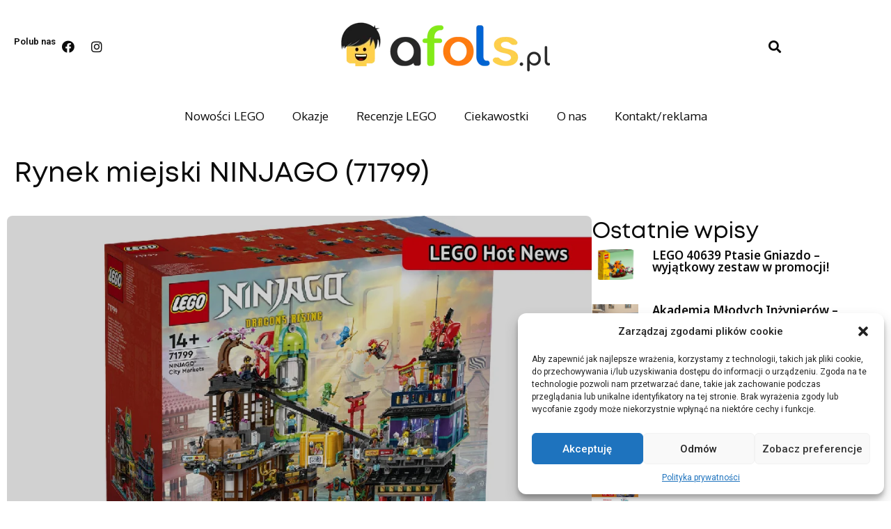

--- FILE ---
content_type: text/html; charset=UTF-8
request_url: https://afols.pl/tag/rynek-miejski-ninjago-71799/
body_size: 21980
content:
<!doctype html>
<html dir="ltr" lang="pl-PL" prefix="og: https://ogp.me/ns#">
<head>
	<meta charset="UTF-8">
	<meta name="viewport" content="width=device-width, initial-scale=1">
	<link rel="profile" href="https://gmpg.org/xfn/11">
	<title>Rynek miejski NINJAGO (71799) - Nowości lego, recenzje lego, ciekawostki</title>

		<!-- All in One SEO 4.8.1.1 - aioseo.com -->
	<meta name="robots" content="max-image-preview:large" />
	<link rel="canonical" href="https://afols.pl/tag/rynek-miejski-ninjago-71799/" />
	<meta name="generator" content="All in One SEO (AIOSEO) 4.8.1.1" />
		<script type="application/ld+json" class="aioseo-schema">
			{"@context":"https:\/\/schema.org","@graph":[{"@type":"BreadcrumbList","@id":"https:\/\/afols.pl\/tag\/rynek-miejski-ninjago-71799\/#breadcrumblist","itemListElement":[{"@type":"ListItem","@id":"https:\/\/afols.pl\/#listItem","position":1,"name":"Dom","item":"https:\/\/afols.pl\/","nextItem":{"@type":"ListItem","@id":"https:\/\/afols.pl\/tag\/rynek-miejski-ninjago-71799\/#listItem","name":"Rynek miejski NINJAGO (71799)"}},{"@type":"ListItem","@id":"https:\/\/afols.pl\/tag\/rynek-miejski-ninjago-71799\/#listItem","position":2,"name":"Rynek miejski NINJAGO (71799)","previousItem":{"@type":"ListItem","@id":"https:\/\/afols.pl\/#listItem","name":"Dom"}}]},{"@type":"CollectionPage","@id":"https:\/\/afols.pl\/tag\/rynek-miejski-ninjago-71799\/#collectionpage","url":"https:\/\/afols.pl\/tag\/rynek-miejski-ninjago-71799\/","name":"Rynek miejski NINJAGO (71799) - Nowo\u015bci lego, recenzje lego, ciekawostki","inLanguage":"pl-PL","isPartOf":{"@id":"https:\/\/afols.pl\/#website"},"breadcrumb":{"@id":"https:\/\/afols.pl\/tag\/rynek-miejski-ninjago-71799\/#breadcrumblist"}},{"@type":"Organization","@id":"https:\/\/afols.pl\/#organization","name":"Nowo\u015bci lego, recenzje, ciekawostki","description":"Witaj na AFOLS.pl","url":"https:\/\/afols.pl\/","logo":{"@type":"ImageObject","url":"https:\/\/afols.pl\/wp-content\/uploads\/2021\/05\/logo.png","@id":"https:\/\/afols.pl\/tag\/rynek-miejski-ninjago-71799\/#organizationLogo"},"image":{"@id":"https:\/\/afols.pl\/tag\/rynek-miejski-ninjago-71799\/#organizationLogo"}},{"@type":"WebSite","@id":"https:\/\/afols.pl\/#website","url":"https:\/\/afols.pl\/","name":"Nowo\u015bci lego, recenzje lego, ciekawostki","description":"Witaj na AFOLS.pl","inLanguage":"pl-PL","publisher":{"@id":"https:\/\/afols.pl\/#organization"}}]}
		</script>
		<!-- All in One SEO -->

<link rel='dns-prefetch' href='//www.googletagmanager.com' />
<link rel='dns-prefetch' href='//pagead2.googlesyndication.com' />
<link rel="alternate" type="application/rss+xml" title="Nowości lego, recenzje lego, ciekawostki &raquo; Kanał z wpisami" href="https://afols.pl/feed/" />
<link rel="alternate" type="application/rss+xml" title="Nowości lego, recenzje lego, ciekawostki &raquo; Kanał z komentarzami" href="https://afols.pl/comments/feed/" />
<link rel="alternate" type="application/rss+xml" title="Nowości lego, recenzje lego, ciekawostki &raquo; Kanał z wpisami otagowanymi jako Rynek miejski NINJAGO (71799)" href="https://afols.pl/tag/rynek-miejski-ninjago-71799/feed/" />
<style id='wp-img-auto-sizes-contain-inline-css'>
img:is([sizes=auto i],[sizes^="auto," i]){contain-intrinsic-size:3000px 1500px}
/*# sourceURL=wp-img-auto-sizes-contain-inline-css */
</style>
<style id='wp-emoji-styles-inline-css'>

	img.wp-smiley, img.emoji {
		display: inline !important;
		border: none !important;
		box-shadow: none !important;
		height: 1em !important;
		width: 1em !important;
		margin: 0 0.07em !important;
		vertical-align: -0.1em !important;
		background: none !important;
		padding: 0 !important;
	}
/*# sourceURL=wp-emoji-styles-inline-css */
</style>
<link rel='stylesheet' id='wp-block-library-css' href='https://afols.pl/wp-includes/css/dist/block-library/style.min.css?ver=6.9' media='all' />
<style id='global-styles-inline-css'>
:root{--wp--preset--aspect-ratio--square: 1;--wp--preset--aspect-ratio--4-3: 4/3;--wp--preset--aspect-ratio--3-4: 3/4;--wp--preset--aspect-ratio--3-2: 3/2;--wp--preset--aspect-ratio--2-3: 2/3;--wp--preset--aspect-ratio--16-9: 16/9;--wp--preset--aspect-ratio--9-16: 9/16;--wp--preset--color--black: #000000;--wp--preset--color--cyan-bluish-gray: #abb8c3;--wp--preset--color--white: #ffffff;--wp--preset--color--pale-pink: #f78da7;--wp--preset--color--vivid-red: #cf2e2e;--wp--preset--color--luminous-vivid-orange: #ff6900;--wp--preset--color--luminous-vivid-amber: #fcb900;--wp--preset--color--light-green-cyan: #7bdcb5;--wp--preset--color--vivid-green-cyan: #00d084;--wp--preset--color--pale-cyan-blue: #8ed1fc;--wp--preset--color--vivid-cyan-blue: #0693e3;--wp--preset--color--vivid-purple: #9b51e0;--wp--preset--gradient--vivid-cyan-blue-to-vivid-purple: linear-gradient(135deg,rgb(6,147,227) 0%,rgb(155,81,224) 100%);--wp--preset--gradient--light-green-cyan-to-vivid-green-cyan: linear-gradient(135deg,rgb(122,220,180) 0%,rgb(0,208,130) 100%);--wp--preset--gradient--luminous-vivid-amber-to-luminous-vivid-orange: linear-gradient(135deg,rgb(252,185,0) 0%,rgb(255,105,0) 100%);--wp--preset--gradient--luminous-vivid-orange-to-vivid-red: linear-gradient(135deg,rgb(255,105,0) 0%,rgb(207,46,46) 100%);--wp--preset--gradient--very-light-gray-to-cyan-bluish-gray: linear-gradient(135deg,rgb(238,238,238) 0%,rgb(169,184,195) 100%);--wp--preset--gradient--cool-to-warm-spectrum: linear-gradient(135deg,rgb(74,234,220) 0%,rgb(151,120,209) 20%,rgb(207,42,186) 40%,rgb(238,44,130) 60%,rgb(251,105,98) 80%,rgb(254,248,76) 100%);--wp--preset--gradient--blush-light-purple: linear-gradient(135deg,rgb(255,206,236) 0%,rgb(152,150,240) 100%);--wp--preset--gradient--blush-bordeaux: linear-gradient(135deg,rgb(254,205,165) 0%,rgb(254,45,45) 50%,rgb(107,0,62) 100%);--wp--preset--gradient--luminous-dusk: linear-gradient(135deg,rgb(255,203,112) 0%,rgb(199,81,192) 50%,rgb(65,88,208) 100%);--wp--preset--gradient--pale-ocean: linear-gradient(135deg,rgb(255,245,203) 0%,rgb(182,227,212) 50%,rgb(51,167,181) 100%);--wp--preset--gradient--electric-grass: linear-gradient(135deg,rgb(202,248,128) 0%,rgb(113,206,126) 100%);--wp--preset--gradient--midnight: linear-gradient(135deg,rgb(2,3,129) 0%,rgb(40,116,252) 100%);--wp--preset--font-size--small: 13px;--wp--preset--font-size--medium: 20px;--wp--preset--font-size--large: 36px;--wp--preset--font-size--x-large: 42px;--wp--preset--spacing--20: 0.44rem;--wp--preset--spacing--30: 0.67rem;--wp--preset--spacing--40: 1rem;--wp--preset--spacing--50: 1.5rem;--wp--preset--spacing--60: 2.25rem;--wp--preset--spacing--70: 3.38rem;--wp--preset--spacing--80: 5.06rem;--wp--preset--shadow--natural: 6px 6px 9px rgba(0, 0, 0, 0.2);--wp--preset--shadow--deep: 12px 12px 50px rgba(0, 0, 0, 0.4);--wp--preset--shadow--sharp: 6px 6px 0px rgba(0, 0, 0, 0.2);--wp--preset--shadow--outlined: 6px 6px 0px -3px rgb(255, 255, 255), 6px 6px rgb(0, 0, 0);--wp--preset--shadow--crisp: 6px 6px 0px rgb(0, 0, 0);}:where(.is-layout-flex){gap: 0.5em;}:where(.is-layout-grid){gap: 0.5em;}body .is-layout-flex{display: flex;}.is-layout-flex{flex-wrap: wrap;align-items: center;}.is-layout-flex > :is(*, div){margin: 0;}body .is-layout-grid{display: grid;}.is-layout-grid > :is(*, div){margin: 0;}:where(.wp-block-columns.is-layout-flex){gap: 2em;}:where(.wp-block-columns.is-layout-grid){gap: 2em;}:where(.wp-block-post-template.is-layout-flex){gap: 1.25em;}:where(.wp-block-post-template.is-layout-grid){gap: 1.25em;}.has-black-color{color: var(--wp--preset--color--black) !important;}.has-cyan-bluish-gray-color{color: var(--wp--preset--color--cyan-bluish-gray) !important;}.has-white-color{color: var(--wp--preset--color--white) !important;}.has-pale-pink-color{color: var(--wp--preset--color--pale-pink) !important;}.has-vivid-red-color{color: var(--wp--preset--color--vivid-red) !important;}.has-luminous-vivid-orange-color{color: var(--wp--preset--color--luminous-vivid-orange) !important;}.has-luminous-vivid-amber-color{color: var(--wp--preset--color--luminous-vivid-amber) !important;}.has-light-green-cyan-color{color: var(--wp--preset--color--light-green-cyan) !important;}.has-vivid-green-cyan-color{color: var(--wp--preset--color--vivid-green-cyan) !important;}.has-pale-cyan-blue-color{color: var(--wp--preset--color--pale-cyan-blue) !important;}.has-vivid-cyan-blue-color{color: var(--wp--preset--color--vivid-cyan-blue) !important;}.has-vivid-purple-color{color: var(--wp--preset--color--vivid-purple) !important;}.has-black-background-color{background-color: var(--wp--preset--color--black) !important;}.has-cyan-bluish-gray-background-color{background-color: var(--wp--preset--color--cyan-bluish-gray) !important;}.has-white-background-color{background-color: var(--wp--preset--color--white) !important;}.has-pale-pink-background-color{background-color: var(--wp--preset--color--pale-pink) !important;}.has-vivid-red-background-color{background-color: var(--wp--preset--color--vivid-red) !important;}.has-luminous-vivid-orange-background-color{background-color: var(--wp--preset--color--luminous-vivid-orange) !important;}.has-luminous-vivid-amber-background-color{background-color: var(--wp--preset--color--luminous-vivid-amber) !important;}.has-light-green-cyan-background-color{background-color: var(--wp--preset--color--light-green-cyan) !important;}.has-vivid-green-cyan-background-color{background-color: var(--wp--preset--color--vivid-green-cyan) !important;}.has-pale-cyan-blue-background-color{background-color: var(--wp--preset--color--pale-cyan-blue) !important;}.has-vivid-cyan-blue-background-color{background-color: var(--wp--preset--color--vivid-cyan-blue) !important;}.has-vivid-purple-background-color{background-color: var(--wp--preset--color--vivid-purple) !important;}.has-black-border-color{border-color: var(--wp--preset--color--black) !important;}.has-cyan-bluish-gray-border-color{border-color: var(--wp--preset--color--cyan-bluish-gray) !important;}.has-white-border-color{border-color: var(--wp--preset--color--white) !important;}.has-pale-pink-border-color{border-color: var(--wp--preset--color--pale-pink) !important;}.has-vivid-red-border-color{border-color: var(--wp--preset--color--vivid-red) !important;}.has-luminous-vivid-orange-border-color{border-color: var(--wp--preset--color--luminous-vivid-orange) !important;}.has-luminous-vivid-amber-border-color{border-color: var(--wp--preset--color--luminous-vivid-amber) !important;}.has-light-green-cyan-border-color{border-color: var(--wp--preset--color--light-green-cyan) !important;}.has-vivid-green-cyan-border-color{border-color: var(--wp--preset--color--vivid-green-cyan) !important;}.has-pale-cyan-blue-border-color{border-color: var(--wp--preset--color--pale-cyan-blue) !important;}.has-vivid-cyan-blue-border-color{border-color: var(--wp--preset--color--vivid-cyan-blue) !important;}.has-vivid-purple-border-color{border-color: var(--wp--preset--color--vivid-purple) !important;}.has-vivid-cyan-blue-to-vivid-purple-gradient-background{background: var(--wp--preset--gradient--vivid-cyan-blue-to-vivid-purple) !important;}.has-light-green-cyan-to-vivid-green-cyan-gradient-background{background: var(--wp--preset--gradient--light-green-cyan-to-vivid-green-cyan) !important;}.has-luminous-vivid-amber-to-luminous-vivid-orange-gradient-background{background: var(--wp--preset--gradient--luminous-vivid-amber-to-luminous-vivid-orange) !important;}.has-luminous-vivid-orange-to-vivid-red-gradient-background{background: var(--wp--preset--gradient--luminous-vivid-orange-to-vivid-red) !important;}.has-very-light-gray-to-cyan-bluish-gray-gradient-background{background: var(--wp--preset--gradient--very-light-gray-to-cyan-bluish-gray) !important;}.has-cool-to-warm-spectrum-gradient-background{background: var(--wp--preset--gradient--cool-to-warm-spectrum) !important;}.has-blush-light-purple-gradient-background{background: var(--wp--preset--gradient--blush-light-purple) !important;}.has-blush-bordeaux-gradient-background{background: var(--wp--preset--gradient--blush-bordeaux) !important;}.has-luminous-dusk-gradient-background{background: var(--wp--preset--gradient--luminous-dusk) !important;}.has-pale-ocean-gradient-background{background: var(--wp--preset--gradient--pale-ocean) !important;}.has-electric-grass-gradient-background{background: var(--wp--preset--gradient--electric-grass) !important;}.has-midnight-gradient-background{background: var(--wp--preset--gradient--midnight) !important;}.has-small-font-size{font-size: var(--wp--preset--font-size--small) !important;}.has-medium-font-size{font-size: var(--wp--preset--font-size--medium) !important;}.has-large-font-size{font-size: var(--wp--preset--font-size--large) !important;}.has-x-large-font-size{font-size: var(--wp--preset--font-size--x-large) !important;}
/*# sourceURL=global-styles-inline-css */
</style>

<style id='classic-theme-styles-inline-css'>
/*! This file is auto-generated */
.wp-block-button__link{color:#fff;background-color:#32373c;border-radius:9999px;box-shadow:none;text-decoration:none;padding:calc(.667em + 2px) calc(1.333em + 2px);font-size:1.125em}.wp-block-file__button{background:#32373c;color:#fff;text-decoration:none}
/*# sourceURL=/wp-includes/css/classic-themes.min.css */
</style>
<link rel='stylesheet' id='cmplz-general-css' href='https://afols.pl/wp-content/plugins/complianz-gdpr/assets/css/cookieblocker.min.css?ver=6.5.3' media='all' />
<link rel='stylesheet' id='hello-elementor-css' href='https://afols.pl/wp-content/themes/hello-elementor/style.min.css?ver=2.8.1' media='all' />
<link rel='stylesheet' id='hello-elementor-theme-style-css' href='https://afols.pl/wp-content/themes/hello-elementor/theme.min.css?ver=2.8.1' media='all' />
<link rel='stylesheet' id='elementor-frontend-css' href='https://afols.pl/wp-content/plugins/elementor/assets/css/frontend-lite.min.css?ver=3.15.3' media='all' />
<link rel='stylesheet' id='elementor-post-7-css' href='https://afols.pl/wp-content/uploads/elementor/css/post-7.css?ver=1695417529' media='all' />
<link rel='stylesheet' id='elementor-icons-css' href='https://afols.pl/wp-content/plugins/elementor/assets/lib/eicons/css/elementor-icons.min.css?ver=5.21.0' media='all' />
<link rel='stylesheet' id='swiper-css' href='https://afols.pl/wp-content/plugins/elementor/assets/lib/swiper/v8/css/swiper.min.css?ver=8.4.5' media='all' />
<link rel='stylesheet' id='elementor-pro-css' href='https://afols.pl/wp-content/plugins/elementor-pro/assets/css/frontend-lite.min.css?ver=3.15.1' media='all' />
<link rel='stylesheet' id='elementor-global-css' href='https://afols.pl/wp-content/uploads/elementor/css/global.css?ver=1695417543' media='all' />
<link rel='stylesheet' id='elementor-post-12423-css' href='https://afols.pl/wp-content/uploads/elementor/css/post-12423.css?ver=1696283093' media='all' />
<link rel='stylesheet' id='elementor-post-12463-css' href='https://afols.pl/wp-content/uploads/elementor/css/post-12463.css?ver=1695417530' media='all' />
<link rel='stylesheet' id='elementor-post-19516-css' href='https://afols.pl/wp-content/uploads/elementor/css/post-19516.css?ver=1695417569' media='all' />
<link rel='stylesheet' id='hello-elementor-child-style-css' href='https://afols.pl/wp-content/themes/hello-theme-child-master/style.css?ver=2.0.0' media='all' />
<link rel='stylesheet' id='google-fonts-1-css' href='https://fonts.googleapis.com/css?family=Roboto%3A100%2C100italic%2C200%2C200italic%2C300%2C300italic%2C400%2C400italic%2C500%2C500italic%2C600%2C600italic%2C700%2C700italic%2C800%2C800italic%2C900%2C900italic%7CRoboto+Slab%3A100%2C100italic%2C200%2C200italic%2C300%2C300italic%2C400%2C400italic%2C500%2C500italic%2C600%2C600italic%2C700%2C700italic%2C800%2C800italic%2C900%2C900italic%7COxygen%3A100%2C100italic%2C200%2C200italic%2C300%2C300italic%2C400%2C400italic%2C500%2C500italic%2C600%2C600italic%2C700%2C700italic%2C800%2C800italic%2C900%2C900italic%7CNoto+Sans%3A100%2C100italic%2C200%2C200italic%2C300%2C300italic%2C400%2C400italic%2C500%2C500italic%2C600%2C600italic%2C700%2C700italic%2C800%2C800italic%2C900%2C900italic&#038;display=swap&#038;subset=latin-ext&#038;ver=6.9' media='all' />
<link rel='stylesheet' id='elementor-icons-shared-0-css' href='https://afols.pl/wp-content/plugins/elementor/assets/lib/font-awesome/css/fontawesome.min.css?ver=5.15.3' media='all' />
<link rel='stylesheet' id='elementor-icons-fa-brands-css' href='https://afols.pl/wp-content/plugins/elementor/assets/lib/font-awesome/css/brands.min.css?ver=5.15.3' media='all' />
<link rel='stylesheet' id='elementor-icons-fa-solid-css' href='https://afols.pl/wp-content/plugins/elementor/assets/lib/font-awesome/css/solid.min.css?ver=5.15.3' media='all' />
<link rel="preconnect" href="https://fonts.gstatic.com/" crossorigin><script src="https://afols.pl/wp-includes/js/jquery/jquery.min.js?ver=3.7.1" id="jquery-core-js"></script>
<script src="https://afols.pl/wp-includes/js/jquery/jquery-migrate.min.js?ver=3.4.1" id="jquery-migrate-js"></script>

<!-- Google Analytics snippet added by Site Kit -->
<script src="https://www.googletagmanager.com/gtag/js?id=GT-WBKXR3W" id="google_gtagjs-js" async></script>
<script id="google_gtagjs-js-after">
window.dataLayer = window.dataLayer || [];function gtag(){dataLayer.push(arguments);}
gtag('set', 'linker', {"domains":["afols.pl"]} );
gtag("js", new Date());
gtag("set", "developer_id.dZTNiMT", true);
gtag("config", "GT-WBKXR3W");
//# sourceURL=google_gtagjs-js-after
</script>

<!-- End Google Analytics snippet added by Site Kit -->
<link rel="https://api.w.org/" href="https://afols.pl/wp-json/" /><link rel="alternate" title="JSON" type="application/json" href="https://afols.pl/wp-json/wp/v2/tags/2328" /><link rel="EditURI" type="application/rsd+xml" title="RSD" href="https://afols.pl/xmlrpc.php?rsd" />
<meta name="generator" content="WordPress 6.9" />
<meta name="generator" content="Site Kit by Google 1.109.0" /><style>.cmplz-hidden{display:none!important;}</style>
<!-- Google AdSense snippet added by Site Kit -->
<meta name="google-adsense-platform-account" content="ca-host-pub-2644536267352236">
<meta name="google-adsense-platform-domain" content="sitekit.withgoogle.com">
<!-- End Google AdSense snippet added by Site Kit -->
<meta name="generator" content="Elementor 3.15.3; features: e_dom_optimization, e_optimized_assets_loading, e_optimized_css_loading, additional_custom_breakpoints; settings: css_print_method-external, google_font-enabled, font_display-swap">

<!-- Meta Pixel Code -->
<script data-service="facebook" data-category="marketing" type="text/plain">
!function(f,b,e,v,n,t,s){if(f.fbq)return;n=f.fbq=function(){n.callMethod?
n.callMethod.apply(n,arguments):n.queue.push(arguments)};if(!f._fbq)f._fbq=n;
n.push=n;n.loaded=!0;n.version='2.0';n.queue=[];t=b.createElement(e);t.async=!0;
t.src=v;s=b.getElementsByTagName(e)[0];s.parentNode.insertBefore(t,s)}(window,
document,'script','https://connect.facebook.net/en_US/fbevents.js?v=next');
</script>
<!-- End Meta Pixel Code -->

      <script data-service="facebook" data-category="marketing" type="text/plain">
        var url = window.location.origin + '?ob=open-bridge';
        fbq('set', 'openbridge', '492428055695824', url);
      </script>
    <script data-service="facebook" data-category="marketing" type="text/plain">fbq('init', '492428055695824', {}, {
    "agent": "wordpress-6.9-3.0.13"
})</script><script data-service="facebook" data-category="marketing" type="text/plain">
    fbq('track', 'PageView', []);
  </script>
<!-- Meta Pixel Code -->
<noscript>
<div><img class="cmplz-placeholder-element cmplz-image" data-category="marketing" data-service="general" data-src-cmplz="https://www.facebook.com/tr?id=492428055695824&amp;ev=PageView&amp;noscript=1" height="1" width="1" style="display:none" alt="fbpx"
 src="https://afols.pl/wp-content/plugins/complianz-gdpr/assets/images/placeholders/default-minimal.jpg"  /></div>
</noscript>
<!-- End Meta Pixel Code -->

<!-- Google AdSense snippet added by Site Kit -->
<script type="text/plain" data-service="general" data-category="marketing" async data-cmplz-src="https://pagead2.googlesyndication.com/pagead/js/adsbygoogle.js?client=ca-pub-5275577446678124&amp;host=ca-host-pub-2644536267352236" crossorigin="anonymous"></script>

<!-- End Google AdSense snippet added by Site Kit -->
<link rel="icon" href="https://afols.pl/wp-content/uploads/2023/09/cropped-fav-32x32.png" sizes="32x32" />
<link rel="icon" href="https://afols.pl/wp-content/uploads/2023/09/cropped-fav-192x192.png" sizes="192x192" />
<link rel="apple-touch-icon" href="https://afols.pl/wp-content/uploads/2023/09/cropped-fav-180x180.png" />
<meta name="msapplication-TileImage" content="https://afols.pl/wp-content/uploads/2023/09/cropped-fav-270x270.png" />
		<style id="wp-custom-css">
			.elementor-shortcode {
	color: white;
	padding: 8px;
}
.wp-block-buttons .wp-block-button__link{
	color: white;
}		</style>
		<link rel='stylesheet' id='elementor-post-19518-css' href='https://afols.pl/wp-content/uploads/elementor/css/post-19518.css?ver=1695417570' media='all' />
<link rel='stylesheet' id='elementor-icons-fa-regular-css' href='https://afols.pl/wp-content/plugins/elementor/assets/lib/font-awesome/css/regular.min.css?ver=5.15.3' media='all' />
<link rel='stylesheet' id='elementor-post-19654-css' href='https://afols.pl/wp-content/uploads/elementor/css/post-19654.css?ver=1696283188' media='all' />
<link rel='stylesheet' id='e-animations-css' href='https://afols.pl/wp-content/plugins/elementor/assets/lib/animations/animations.min.css?ver=3.15.3' media='all' />
</head>
<body data-cmplz=1 class="archive tag tag-rynek-miejski-ninjago-71799 tag-2328 wp-custom-logo wp-theme-hello-elementor wp-child-theme-hello-theme-child-master elementor-default elementor-template-full-width elementor-kit-7 elementor-page-19516">


<a class="skip-link screen-reader-text" href="#content">Przejdź do treści</a>

		<div data-elementor-type="header" data-elementor-id="12423" class="elementor elementor-12423 elementor-location-header" data-elementor-post-type="elementor_library">
						<div class="elementor-element elementor-element-2c99089 e-flex e-con-boxed e-con" data-id="2c99089" data-element_type="container" data-settings="{&quot;content_width&quot;:&quot;boxed&quot;}">
					<div class="e-con-inner">
		<div class="elementor-element elementor-element-80caff4 e-con-full e-flex e-con" data-id="80caff4" data-element_type="container" data-settings="{&quot;content_width&quot;:&quot;full&quot;}">
				<div class="elementor-element elementor-element-fcad7eb elementor-widget elementor-widget-heading" data-id="fcad7eb" data-element_type="widget" data-widget_type="heading.default">
				<div class="elementor-widget-container">
			<style>/*! elementor - v3.15.0 - 20-08-2023 */
.elementor-heading-title{padding:0;margin:0;line-height:1}.elementor-widget-heading .elementor-heading-title[class*=elementor-size-]>a{color:inherit;font-size:inherit;line-height:inherit}.elementor-widget-heading .elementor-heading-title.elementor-size-small{font-size:15px}.elementor-widget-heading .elementor-heading-title.elementor-size-medium{font-size:19px}.elementor-widget-heading .elementor-heading-title.elementor-size-large{font-size:29px}.elementor-widget-heading .elementor-heading-title.elementor-size-xl{font-size:39px}.elementor-widget-heading .elementor-heading-title.elementor-size-xxl{font-size:59px}</style><h2 class="elementor-heading-title elementor-size-default">Polub nas</h2>		</div>
				</div>
				<div class="elementor-element elementor-element-1f44222 elementor-shape-circle e-grid-align-left e-grid-align-mobile-center elementor-grid-0 elementor-widget elementor-widget-social-icons" data-id="1f44222" data-element_type="widget" data-widget_type="social-icons.default">
				<div class="elementor-widget-container">
			<style>/*! elementor - v3.15.0 - 20-08-2023 */
.elementor-widget-social-icons.elementor-grid-0 .elementor-widget-container,.elementor-widget-social-icons.elementor-grid-mobile-0 .elementor-widget-container,.elementor-widget-social-icons.elementor-grid-tablet-0 .elementor-widget-container{line-height:1;font-size:0}.elementor-widget-social-icons:not(.elementor-grid-0):not(.elementor-grid-tablet-0):not(.elementor-grid-mobile-0) .elementor-grid{display:inline-grid}.elementor-widget-social-icons .elementor-grid{grid-column-gap:var(--grid-column-gap,5px);grid-row-gap:var(--grid-row-gap,5px);grid-template-columns:var(--grid-template-columns);justify-content:var(--justify-content,center);justify-items:var(--justify-content,center)}.elementor-icon.elementor-social-icon{font-size:var(--icon-size,25px);line-height:var(--icon-size,25px);width:calc(var(--icon-size, 25px) + (2 * var(--icon-padding, .5em)));height:calc(var(--icon-size, 25px) + (2 * var(--icon-padding, .5em)))}.elementor-social-icon{--e-social-icon-icon-color:#fff;display:inline-flex;background-color:#69727d;align-items:center;justify-content:center;text-align:center;cursor:pointer}.elementor-social-icon i{color:var(--e-social-icon-icon-color)}.elementor-social-icon svg{fill:var(--e-social-icon-icon-color)}.elementor-social-icon:last-child{margin:0}.elementor-social-icon:hover{opacity:.9;color:#fff}.elementor-social-icon-android{background-color:#a4c639}.elementor-social-icon-apple{background-color:#999}.elementor-social-icon-behance{background-color:#1769ff}.elementor-social-icon-bitbucket{background-color:#205081}.elementor-social-icon-codepen{background-color:#000}.elementor-social-icon-delicious{background-color:#39f}.elementor-social-icon-deviantart{background-color:#05cc47}.elementor-social-icon-digg{background-color:#005be2}.elementor-social-icon-dribbble{background-color:#ea4c89}.elementor-social-icon-elementor{background-color:#d30c5c}.elementor-social-icon-envelope{background-color:#ea4335}.elementor-social-icon-facebook,.elementor-social-icon-facebook-f{background-color:#3b5998}.elementor-social-icon-flickr{background-color:#0063dc}.elementor-social-icon-foursquare{background-color:#2d5be3}.elementor-social-icon-free-code-camp,.elementor-social-icon-freecodecamp{background-color:#006400}.elementor-social-icon-github{background-color:#333}.elementor-social-icon-gitlab{background-color:#e24329}.elementor-social-icon-globe{background-color:#69727d}.elementor-social-icon-google-plus,.elementor-social-icon-google-plus-g{background-color:#dd4b39}.elementor-social-icon-houzz{background-color:#7ac142}.elementor-social-icon-instagram{background-color:#262626}.elementor-social-icon-jsfiddle{background-color:#487aa2}.elementor-social-icon-link{background-color:#818a91}.elementor-social-icon-linkedin,.elementor-social-icon-linkedin-in{background-color:#0077b5}.elementor-social-icon-medium{background-color:#00ab6b}.elementor-social-icon-meetup{background-color:#ec1c40}.elementor-social-icon-mixcloud{background-color:#273a4b}.elementor-social-icon-odnoklassniki{background-color:#f4731c}.elementor-social-icon-pinterest{background-color:#bd081c}.elementor-social-icon-product-hunt{background-color:#da552f}.elementor-social-icon-reddit{background-color:#ff4500}.elementor-social-icon-rss{background-color:#f26522}.elementor-social-icon-shopping-cart{background-color:#4caf50}.elementor-social-icon-skype{background-color:#00aff0}.elementor-social-icon-slideshare{background-color:#0077b5}.elementor-social-icon-snapchat{background-color:#fffc00}.elementor-social-icon-soundcloud{background-color:#f80}.elementor-social-icon-spotify{background-color:#2ebd59}.elementor-social-icon-stack-overflow{background-color:#fe7a15}.elementor-social-icon-steam{background-color:#00adee}.elementor-social-icon-stumbleupon{background-color:#eb4924}.elementor-social-icon-telegram{background-color:#2ca5e0}.elementor-social-icon-thumb-tack{background-color:#1aa1d8}.elementor-social-icon-tripadvisor{background-color:#589442}.elementor-social-icon-tumblr{background-color:#35465c}.elementor-social-icon-twitch{background-color:#6441a5}.elementor-social-icon-twitter{background-color:#1da1f2}.elementor-social-icon-viber{background-color:#665cac}.elementor-social-icon-vimeo{background-color:#1ab7ea}.elementor-social-icon-vk{background-color:#45668e}.elementor-social-icon-weibo{background-color:#dd2430}.elementor-social-icon-weixin{background-color:#31a918}.elementor-social-icon-whatsapp{background-color:#25d366}.elementor-social-icon-wordpress{background-color:#21759b}.elementor-social-icon-xing{background-color:#026466}.elementor-social-icon-yelp{background-color:#af0606}.elementor-social-icon-youtube{background-color:#cd201f}.elementor-social-icon-500px{background-color:#0099e5}.elementor-shape-rounded .elementor-icon.elementor-social-icon{border-radius:10%}.elementor-shape-circle .elementor-icon.elementor-social-icon{border-radius:50%}</style>		<div class="elementor-social-icons-wrapper elementor-grid">
							<span class="elementor-grid-item">
					<a class="elementor-icon elementor-social-icon elementor-social-icon-facebook elementor-repeater-item-7dbaff1" href="https://facebook.com/afols.pl" target="_blank">
						<span class="elementor-screen-only">Facebook</span>
						<i class="fab fa-facebook"></i>					</a>
				</span>
							<span class="elementor-grid-item">
					<a class="elementor-icon elementor-social-icon elementor-social-icon-instagram elementor-repeater-item-35bb88a" href="https://instagram.com/afols.pl" target="_blank">
						<span class="elementor-screen-only">Instagram</span>
						<i class="fab fa-instagram"></i>					</a>
				</span>
					</div>
				</div>
				</div>
				</div>
		<div class="elementor-element elementor-element-84cc865 e-con-full e-flex e-con" data-id="84cc865" data-element_type="container" data-settings="{&quot;content_width&quot;:&quot;full&quot;}">
				<div class="elementor-element elementor-element-930557c elementor-widget-mobile__width-initial elementor-widget elementor-widget-theme-site-logo elementor-widget-image" data-id="930557c" data-element_type="widget" data-widget_type="theme-site-logo.default">
				<div class="elementor-widget-container">
			<style>/*! elementor - v3.15.0 - 20-08-2023 */
.elementor-widget-image{text-align:center}.elementor-widget-image a{display:inline-block}.elementor-widget-image a img[src$=".svg"]{width:48px}.elementor-widget-image img{vertical-align:middle;display:inline-block}</style>								<a href="https://afols.pl">
			<img width="300" height="94" src="https://afols.pl/wp-content/uploads/2023/08/logo.png" class="attachment-full size-full wp-image-12426" alt="" />				</a>
											</div>
				</div>
				<div class="elementor-element elementor-element-8d1f542 elementor-search-form--skin-full_screen elementor-hidden-desktop elementor-hidden-tablet elementor-widget elementor-widget-search-form" data-id="8d1f542" data-element_type="widget" data-settings="{&quot;skin&quot;:&quot;full_screen&quot;}" data-widget_type="search-form.default">
				<div class="elementor-widget-container">
			<link rel="stylesheet" href="https://afols.pl/wp-content/plugins/elementor-pro/assets/css/widget-theme-elements.min.css">		<form class="elementor-search-form" action="https://afols.pl" method="get" role="search">
									<div class="elementor-search-form__toggle" tabindex="0" role="button">
				<i aria-hidden="true" class="fas fa-search"></i>				<span class="elementor-screen-only">Szukaj</span>
			</div>
						<div class="elementor-search-form__container">
				<label class="elementor-screen-only" for="elementor-search-form-8d1f542">Szukaj</label>

				
				<input id="elementor-search-form-8d1f542" placeholder="Szukaj..." class="elementor-search-form__input" type="search" name="s" value="">
				
				
								<div class="dialog-lightbox-close-button dialog-close-button" role="button" tabindex="0">
					<i aria-hidden="true" class="eicon-close"></i>					<span class="elementor-screen-only">Close this search box.</span>
				</div>
							</div>
		</form>
				</div>
				</div>
				<div class="elementor-element elementor-element-26a9bd2 elementor-hidden-desktop elementor-view-default elementor-widget elementor-widget-icon" data-id="26a9bd2" data-element_type="widget" data-widget_type="icon.default">
				<div class="elementor-widget-container">
					<div class="elementor-icon-wrapper">
			<a class="elementor-icon" href="#elementor-action%3Aaction%3Dpopup%3Aopen%26settings%3DeyJpZCI6IjE5NjU0IiwidG9nZ2xlIjpmYWxzZX0%3D">
			<i aria-hidden="true" class="fas fa-align-justify"></i>			</a>
		</div>
				</div>
				</div>
				</div>
		<div class="elementor-element elementor-element-de1ec5b e-con-full e-flex e-con" data-id="de1ec5b" data-element_type="container" data-settings="{&quot;content_width&quot;:&quot;full&quot;}">
				<div class="elementor-element elementor-element-7fdef1e elementor-search-form--skin-full_screen elementor-hidden-mobile elementor-widget elementor-widget-search-form" data-id="7fdef1e" data-element_type="widget" data-settings="{&quot;skin&quot;:&quot;full_screen&quot;}" data-widget_type="search-form.default">
				<div class="elementor-widget-container">
					<form class="elementor-search-form" action="https://afols.pl" method="get" role="search">
									<div class="elementor-search-form__toggle" tabindex="0" role="button">
				<i aria-hidden="true" class="fas fa-search"></i>				<span class="elementor-screen-only">Szukaj</span>
			</div>
						<div class="elementor-search-form__container">
				<label class="elementor-screen-only" for="elementor-search-form-7fdef1e">Szukaj</label>

				
				<input id="elementor-search-form-7fdef1e" placeholder="Szukaj..." class="elementor-search-form__input" type="search" name="s" value="">
				
				
								<div class="dialog-lightbox-close-button dialog-close-button" role="button" tabindex="0">
					<i aria-hidden="true" class="eicon-close"></i>					<span class="elementor-screen-only">Close this search box.</span>
				</div>
							</div>
		</form>
				</div>
				</div>
				</div>
					</div>
				</div>
		<div class="elementor-element elementor-element-45e0b0f e-flex e-con-boxed e-con" data-id="45e0b0f" data-element_type="container" data-settings="{&quot;content_width&quot;:&quot;boxed&quot;}">
					<div class="e-con-inner">
				<div class="elementor-element elementor-element-e3e06d4 elementor-nav-menu--stretch elementor-hidden-tablet elementor-hidden-mobile elementor-nav-menu--dropdown-tablet elementor-nav-menu__text-align-aside elementor-nav-menu--toggle elementor-nav-menu--burger elementor-widget elementor-widget-nav-menu" data-id="e3e06d4" data-element_type="widget" data-settings="{&quot;full_width&quot;:&quot;stretch&quot;,&quot;layout&quot;:&quot;horizontal&quot;,&quot;submenu_icon&quot;:{&quot;value&quot;:&quot;&lt;i class=\&quot;fas fa-caret-down\&quot;&gt;&lt;\/i&gt;&quot;,&quot;library&quot;:&quot;fa-solid&quot;},&quot;toggle&quot;:&quot;burger&quot;}" data-widget_type="nav-menu.default">
				<div class="elementor-widget-container">
			<link rel="stylesheet" href="https://afols.pl/wp-content/plugins/elementor-pro/assets/css/widget-nav-menu.min.css">			<nav class="elementor-nav-menu--main elementor-nav-menu__container elementor-nav-menu--layout-horizontal e--pointer-underline e--animation-fade">
				<ul id="menu-1-e3e06d4" class="elementor-nav-menu"><li class="menu-item menu-item-type-taxonomy menu-item-object-category menu-item-19891"><a href="https://afols.pl/category/lego-nowosci-2023/" class="elementor-item">Nowości LEGO</a></li>
<li class="menu-item menu-item-type-taxonomy menu-item-object-category menu-item-19890"><a href="https://afols.pl/category/lego-promocje/" class="elementor-item">Okazje</a></li>
<li class="menu-item menu-item-type-taxonomy menu-item-object-category menu-item-19530"><a href="https://afols.pl/category/recenzje/" class="elementor-item">Recenzje LEGO</a></li>
<li class="menu-item menu-item-type-taxonomy menu-item-object-category menu-item-19529"><a href="https://afols.pl/category/ciekawostki/" class="elementor-item">Ciekawostki</a></li>
<li class="menu-item menu-item-type-post_type menu-item-object-page menu-item-19553"><a href="https://afols.pl/o-nas/" class="elementor-item">O nas</a></li>
<li class="menu-item menu-item-type-post_type menu-item-object-page menu-item-12497"><a href="https://afols.pl/kontakt-reklama/" class="elementor-item">Kontakt/reklama</a></li>
</ul>			</nav>
					<div class="elementor-menu-toggle" role="button" tabindex="0" aria-label="Menu Toggle" aria-expanded="false">
			<i aria-hidden="true" role="presentation" class="elementor-menu-toggle__icon--open eicon-menu-bar"></i><i aria-hidden="true" role="presentation" class="elementor-menu-toggle__icon--close eicon-close"></i>			<span class="elementor-screen-only">Menu</span>
		</div>
					<nav class="elementor-nav-menu--dropdown elementor-nav-menu__container" aria-hidden="true">
				<ul id="menu-2-e3e06d4" class="elementor-nav-menu"><li class="menu-item menu-item-type-taxonomy menu-item-object-category menu-item-19891"><a href="https://afols.pl/category/lego-nowosci-2023/" class="elementor-item" tabindex="-1">Nowości LEGO</a></li>
<li class="menu-item menu-item-type-taxonomy menu-item-object-category menu-item-19890"><a href="https://afols.pl/category/lego-promocje/" class="elementor-item" tabindex="-1">Okazje</a></li>
<li class="menu-item menu-item-type-taxonomy menu-item-object-category menu-item-19530"><a href="https://afols.pl/category/recenzje/" class="elementor-item" tabindex="-1">Recenzje LEGO</a></li>
<li class="menu-item menu-item-type-taxonomy menu-item-object-category menu-item-19529"><a href="https://afols.pl/category/ciekawostki/" class="elementor-item" tabindex="-1">Ciekawostki</a></li>
<li class="menu-item menu-item-type-post_type menu-item-object-page menu-item-19553"><a href="https://afols.pl/o-nas/" class="elementor-item" tabindex="-1">O nas</a></li>
<li class="menu-item menu-item-type-post_type menu-item-object-page menu-item-12497"><a href="https://afols.pl/kontakt-reklama/" class="elementor-item" tabindex="-1">Kontakt/reklama</a></li>
</ul>			</nav>
				</div>
				</div>
					</div>
				</div>
						</div>
				<div data-elementor-type="archive" data-elementor-id="19516" class="elementor elementor-19516 elementor-location-archive" data-elementor-post-type="elementor_library">
						<div class="elementor-element elementor-element-2d6b404 e-flex e-con-boxed e-con" data-id="2d6b404" data-element_type="container" data-settings="{&quot;content_width&quot;:&quot;boxed&quot;}">
					<div class="e-con-inner">
				<div class="elementor-element elementor-element-6a072a7 elementor-widget elementor-widget-theme-archive-title elementor-page-title elementor-widget-heading" data-id="6a072a7" data-element_type="widget" data-widget_type="theme-archive-title.default">
				<div class="elementor-widget-container">
			<h1 class="elementor-heading-title elementor-size-default">Rynek miejski NINJAGO (71799)</h1>		</div>
				</div>
					</div>
				</div>
		<div class="elementor-element elementor-element-1fc298a e-flex e-con-boxed e-con" data-id="1fc298a" data-element_type="container" data-settings="{&quot;content_width&quot;:&quot;boxed&quot;}">
					<div class="e-con-inner">
		<div class="elementor-element elementor-element-836a61b e-con-full e-flex e-con" data-id="836a61b" data-element_type="container" data-settings="{&quot;content_width&quot;:&quot;full&quot;}">
				<div class="elementor-element elementor-element-d6aa5f9 elementor-widget elementor-widget-heading" data-id="d6aa5f9" data-element_type="widget" data-widget_type="heading.default">
				<div class="elementor-widget-container">
			<h2 class="elementor-heading-title elementor-size-default">Ostatnie wpisy</h2>		</div>
				</div>
				<div class="elementor-element elementor-element-6142821 elementor-grid-1 elementor-posts--thumbnail-left elementor-grid-tablet-1 elementor-grid-mobile-1 elementor-widget elementor-widget-posts" data-id="6142821" data-element_type="widget" data-settings="{&quot;classic_columns&quot;:&quot;1&quot;,&quot;classic_columns_tablet&quot;:&quot;1&quot;,&quot;classic_columns_mobile&quot;:&quot;1&quot;,&quot;classic_row_gap&quot;:{&quot;unit&quot;:&quot;px&quot;,&quot;size&quot;:35,&quot;sizes&quot;:[]},&quot;classic_row_gap_tablet&quot;:{&quot;unit&quot;:&quot;px&quot;,&quot;size&quot;:&quot;&quot;,&quot;sizes&quot;:[]},&quot;classic_row_gap_mobile&quot;:{&quot;unit&quot;:&quot;px&quot;,&quot;size&quot;:&quot;&quot;,&quot;sizes&quot;:[]}}" data-widget_type="posts.classic">
				<div class="elementor-widget-container">
			<link rel="stylesheet" href="https://afols.pl/wp-content/plugins/elementor-pro/assets/css/widget-posts.min.css">		<div class="elementor-posts-container elementor-posts elementor-posts--skin-classic elementor-grid">
				<article class="elementor-post elementor-grid-item post-27433 post type-post status-publish format-standard has-post-thumbnail hentry category-lego-promocje">
				<a class="elementor-post__thumbnail__link" href="https://afols.pl/lego-40639-ptasie-gniazdo-wyjatkowy-zestaw-w-promocji/" >
			<div class="elementor-post__thumbnail"><img width="300" height="225" src="https://afols.pl/wp-content/uploads/2025/02/LEGO-40639-Ptasie-Gniazdo.jpg-300x225.webp" class="attachment-medium size-medium wp-image-27434" alt="" /></div>
		</a>
				<div class="elementor-post__text">
				<h3 class="elementor-post__title">
			<a href="https://afols.pl/lego-40639-ptasie-gniazdo-wyjatkowy-zestaw-w-promocji/" >
				LEGO 40639 Ptasie Gniazdo – wyjątkowy zestaw w promocji!			</a>
		</h3>
				</div>
				</article>
				<article class="elementor-post elementor-grid-item post-27427 post type-post status-publish format-standard has-post-thumbnail hentry category-bez-kategorii">
				<a class="elementor-post__thumbnail__link" href="https://afols.pl/akademia-mlodych-inzynierow-spotkanie-z-alexandrem-nawrockim/" >
			<div class="elementor-post__thumbnail"><img width="300" height="225" src="https://afols.pl/wp-content/uploads/2024/09/IMG_9681-300x225.jpeg" class="attachment-medium size-medium wp-image-27429" alt="" /></div>
		</a>
				<div class="elementor-post__text">
				<h3 class="elementor-post__title">
			<a href="https://afols.pl/akademia-mlodych-inzynierow-spotkanie-z-alexandrem-nawrockim/" >
				Akademia Młodych Inżynierów &#8211; Spotkanie z Alexandrem Nawrockim			</a>
		</h3>
				</div>
				</article>
				<article class="elementor-post elementor-grid-item post-27414 post type-post status-publish format-standard has-post-thumbnail hentry category-wydarzenia-lego">
				<a class="elementor-post__thumbnail__link" href="https://afols.pl/psp-5-w-radomiu-goscila-wakacje-z-robotyka/" >
			<div class="elementor-post__thumbnail"><img width="300" height="225" src="https://afols.pl/wp-content/uploads/2024/08/IMG_0003-300x225.jpeg" class="attachment-medium size-medium wp-image-27420" alt="" /></div>
		</a>
				<div class="elementor-post__text">
				<h3 class="elementor-post__title">
			<a href="https://afols.pl/psp-5-w-radomiu-goscila-wakacje-z-robotyka/" >
				PSP 5 w Radomiu gościła &#8222;Wakacje z robotyką&#8221;			</a>
		</h3>
				</div>
				</article>
				<article class="elementor-post elementor-grid-item post-27400 post type-post status-publish format-standard has-post-thumbnail hentry category-wydarzenia-lego">
				<a class="elementor-post__thumbnail__link" href="https://afols.pl/wakacje-z-robotyka-kolejne-warsztaty-w-radomskiej-szkole/" >
			<div class="elementor-post__thumbnail"><img width="1" height="1" src="https://afols.pl/wp-content/uploads/2024/07/IMG_9034.heic" class="attachment-medium size-medium wp-image-27411" alt="" /></div>
		</a>
				<div class="elementor-post__text">
				<h3 class="elementor-post__title">
			<a href="https://afols.pl/wakacje-z-robotyka-kolejne-warsztaty-w-radomskiej-szkole/" >
				Wakacje z robotyką &#8211; kolejne warsztaty w radomskiej szkole!			</a>
		</h3>
				</div>
				</article>
				<article class="elementor-post elementor-grid-item post-27396 post type-post status-publish format-standard has-post-thumbnail hentry category-wydarzenia-lego">
				<a class="elementor-post__thumbnail__link" href="https://afols.pl/zbuduj-wakacje-z-lego-warsztaty-dla-dzieci/" >
			<div class="elementor-post__thumbnail"><img width="300" height="157" src="https://afols.pl/wp-content/uploads/2024/06/DARMOWE-warsztaty-300x157.jpg" class="attachment-medium size-medium wp-image-27397" alt="" /></div>
		</a>
				<div class="elementor-post__text">
				<h3 class="elementor-post__title">
			<a href="https://afols.pl/zbuduj-wakacje-z-lego-warsztaty-dla-dzieci/" >
				Zbuduj wakacje z LEGO &#8211; warsztaty dla dzieci			</a>
		</h3>
				</div>
				</article>
				<article class="elementor-post elementor-grid-item post-27383 post type-post status-publish format-standard has-post-thumbnail hentry category-lego-creator category-lego-wikipedia category-wszystkie tag-lego-kompendium tag-lego-store tag-lego-wiki tag-lego-wikipedia tag-lego-31157-creator-3w1-egzotyczny-paw">
				<a class="elementor-post__thumbnail__link" href="https://afols.pl/lego-31157-creator-3w1-egzotyczny-paw/" >
			<div class="elementor-post__thumbnail"><img width="300" height="200" src="https://afols.pl/wp-content/uploads/2024/04/makieta-wiki-300x200.png" class="attachment-medium size-medium wp-image-27393" alt="" /></div>
		</a>
				<div class="elementor-post__text">
				<h3 class="elementor-post__title">
			<a href="https://afols.pl/lego-31157-creator-3w1-egzotyczny-paw/" >
				LEGO® 31157 Creator 3w1 &#8211; Egzotyczny paw			</a>
		</h3>
				</div>
				</article>
				<article class="elementor-post elementor-grid-item post-27378 post type-post status-publish format-standard has-post-thumbnail hentry category-lego-disney category-lego-nowosci-2024 category-wszystkie tag-lego-disney tag-lego-disney-w-glowie-sie-nie-miesci-2-kostki-z-emocjami-43248 tag-lego-inside-out-2 tag-lego-nowosci-2024 tag-lego-store">
				<a class="elementor-post__thumbnail__link" href="https://afols.pl/lego-disney-w-glowie-sie-nie-miesci-2-kostki-z-emocjami-43248/" >
			<div class="elementor-post__thumbnail"><img width="300" height="252" src="https://afols.pl/wp-content/uploads/2024/04/1-1-300x252.jpg" class="attachment-medium size-medium wp-image-27380" alt="" /></div>
		</a>
				<div class="elementor-post__text">
				<h3 class="elementor-post__title">
			<a href="https://afols.pl/lego-disney-w-glowie-sie-nie-miesci-2-kostki-z-emocjami-43248/" >
				LEGO Disney W głowie się nie mieści 2 — kostki z emocjami (43248)!			</a>
		</h3>
				</div>
				</article>
				<article class="elementor-post elementor-grid-item post-27374 post type-post status-publish format-standard has-post-thumbnail hentry category-lego-star-wars category-lego-wikipedia category-wszystkie tag-lego-75383 tag-lego-star-wars tag-lego-star-wars-darth-mauls-sith-infiltrator-75383-first-look tag-lego-star-wars-infiltrator-sithow-dartha-maula-75383">
				<a class="elementor-post__thumbnail__link" href="https://afols.pl/lego-star-wars-infiltrator-sithow-dartha-maula-75383/" >
			<div class="elementor-post__thumbnail"><img width="300" height="263" src="https://afols.pl/wp-content/uploads/2024/04/1-300x263.jpg" class="attachment-medium size-medium wp-image-27375" alt="" /></div>
		</a>
				<div class="elementor-post__text">
				<h3 class="elementor-post__title">
			<a href="https://afols.pl/lego-star-wars-infiltrator-sithow-dartha-maula-75383/" >
				 LEGO Star Wars Infiltrator Sithów Dartha Maula™ (75383)!			</a>
		</h3>
				</div>
				</article>
				<article class="elementor-post elementor-grid-item post-27367 post type-post status-publish format-standard has-post-thumbnail hentry category-lego-harry-potter category-lego-wikipedia category-wszystkie tag-lego-kompendium tag-lego-store tag-lego-wiki tag-lego-wikipedia tag-lego-76424-harry-potter-latajacy-ford-anglia">
				<a class="elementor-post__thumbnail__link" href="https://afols.pl/lego-76424-harry-potter-latajacy-ford-anglia/" >
			<div class="elementor-post__thumbnail"><img width="300" height="200" src="https://afols.pl/wp-content/uploads/2024/03/makieta-wiki-29-300x200.png" class="attachment-medium size-medium wp-image-27372" alt="" /></div>
		</a>
				<div class="elementor-post__text">
				<h3 class="elementor-post__title">
			<a href="https://afols.pl/lego-76424-harry-potter-latajacy-ford-anglia/" >
				LEGO® 76424 Harry Potter &#8211; Latający Ford Anglia			</a>
		</h3>
				</div>
				</article>
				<article class="elementor-post elementor-grid-item post-27360 post type-post status-publish format-standard has-post-thumbnail hentry category-lego-harry-potter category-lego-wikipedia category-wszystkie tag-lego-kompendium tag-lego-store tag-lego-wiki tag-lego-wikipedia tag-lego-76425-harry-potter-hedwiga-z-wizyta-na-ul-privet-drive-4">
				<a class="elementor-post__thumbnail__link" href="https://afols.pl/lego-76425-harry-potter-hedwiga-z-wizyta-na-ul-privet-drive-4/" >
			<div class="elementor-post__thumbnail"><img width="300" height="200" src="https://afols.pl/wp-content/uploads/2024/03/makieta-wiki-28-300x200.png" class="attachment-medium size-medium wp-image-27365" alt="" /></div>
		</a>
				<div class="elementor-post__text">
				<h3 class="elementor-post__title">
			<a href="https://afols.pl/lego-76425-harry-potter-hedwiga-z-wizyta-na-ul-privet-drive-4/" >
				LEGO® 76425 Harry Potter &#8211; Hedwiga z wizytą na ul. Privet Drive 4			</a>
		</h3>
				</div>
				</article>
				<article class="elementor-post elementor-grid-item post-27344 post type-post status-publish format-standard has-post-thumbnail hentry category-gwp category-recenzje category-wszystkie tag-lego-40683 tag-lego-flower-trellis-display-40683-gwp-review tag-lego-gwp tag-recenzja-lego-gwp-kompozycja-kwiatowa-na-kratce-40683">
				<a class="elementor-post__thumbnail__link" href="https://afols.pl/recenzja-lego-gwp-kompozycja-kwiatowa-na-kratce-40683/" >
			<div class="elementor-post__thumbnail"><img width="300" height="225" src="https://afols.pl/wp-content/uploads/2024/03/1-36-300x225.jpg" class="attachment-medium size-medium wp-image-27345" alt="" /></div>
		</a>
				<div class="elementor-post__text">
				<h3 class="elementor-post__title">
			<a href="https://afols.pl/recenzja-lego-gwp-kompozycja-kwiatowa-na-kratce-40683/" >
				Recenzja: LEGO GWP Kompozycja kwiatowa na kratce (40683)!			</a>
		</h3>
				</div>
				</article>
				<article class="elementor-post elementor-grid-item post-27338 post type-post status-publish format-standard has-post-thumbnail hentry category-lego-avatar">
				<a class="elementor-post__thumbnail__link" href="https://afols.pl/lego-avatar-powroci-tego-lata/" >
			<div class="elementor-post__thumbnail"><img width="300" height="300" src="https://afols.pl/wp-content/uploads/2024/03/a1-3-300x300.jpg" class="attachment-medium size-medium wp-image-27340" alt="" /></div>
		</a>
				<div class="elementor-post__text">
				<h3 class="elementor-post__title">
			<a href="https://afols.pl/lego-avatar-powroci-tego-lata/" >
				LEGO Avatar powróci tego lata!			</a>
		</h3>
				</div>
				</article>
				<article class="elementor-post elementor-grid-item post-27334 post type-post status-publish format-standard has-post-thumbnail hentry category-brickheadz">
				<a class="elementor-post__thumbnail__link" href="https://afols.pl/brickheadzy-dla-fanow-animacji-odlot-trafia-do-sprzedazy-jeszcze-w-tym-roku/" >
			<div class="elementor-post__thumbnail"><img width="300" height="258" src="https://afols.pl/wp-content/uploads/2024/03/o1-300x258.webp" class="attachment-medium size-medium wp-image-27336" alt="" /></div>
		</a>
				<div class="elementor-post__text">
				<h3 class="elementor-post__title">
			<a href="https://afols.pl/brickheadzy-dla-fanow-animacji-odlot-trafia-do-sprzedazy-jeszcze-w-tym-roku/" >
				Brickheadzy dla fanów animacji Odlot trafią do sprzedaży jeszcze w tym roku			</a>
		</h3>
				</div>
				</article>
				<article class="elementor-post elementor-grid-item post-27330 post type-post status-publish format-standard has-post-thumbnail hentry category-lego-harry-potter">
				<a class="elementor-post__thumbnail__link" href="https://afols.pl/plusyminusy-sowiarnia-w-hogwarcie-76430/" >
			<div class="elementor-post__thumbnail"><img width="300" height="225" src="https://afols.pl/wp-content/uploads/2024/03/lego-76430-300x225.jpg" class="attachment-medium size-medium wp-image-27332" alt="" /></div>
		</a>
				<div class="elementor-post__text">
				<h3 class="elementor-post__title">
			<a href="https://afols.pl/plusyminusy-sowiarnia-w-hogwarcie-76430/" >
				Plusyminusy &#8211; Sowiarnia w Hogwarcie 76430			</a>
		</h3>
				</div>
				</article>
				<article class="elementor-post elementor-grid-item post-27323 post type-post status-publish format-standard has-post-thumbnail hentry category-lego-harry-potter category-lego-wikipedia category-wszystkie tag-lego-harry-potter tag-lego-kompendium tag-lego-store tag-lego-wiki tag-lego-wikipedia tag-lego-76426-harry-potter-dom-na-wodzie-przy-hogwarcie tag-lego-76426-harry-potter-hogwarts-castle-boathouse">
				<a class="elementor-post__thumbnail__link" href="https://afols.pl/lego-76426-harry-potter-dom-na-wodzie-przy-hogwarcie/" >
			<div class="elementor-post__thumbnail"><img width="300" height="200" src="https://afols.pl/wp-content/uploads/2024/03/makieta-wiki-27-300x200.png" class="attachment-medium size-medium wp-image-27327" alt="" /></div>
		</a>
				<div class="elementor-post__text">
				<h3 class="elementor-post__title">
			<a href="https://afols.pl/lego-76426-harry-potter-dom-na-wodzie-przy-hogwarcie/" >
				LEGO® 76426 Harry Potter &#8211; Dom na wodzie przy Hogwarcie			</a>
		</h3>
				</div>
				</article>
				</div>
		
				</div>
				</div>
				</div>
		<div class="elementor-element elementor-element-3e6d874 e-con-full e-flex e-con" data-id="3e6d874" data-element_type="container" data-settings="{&quot;content_width&quot;:&quot;full&quot;}">
				<div class="elementor-element elementor-element-2bde692 elementor-grid-1 elementor-grid-tablet-1 elementor-grid-mobile-1 elementor-widget elementor-widget-loop-grid" data-id="2bde692" data-element_type="widget" data-settings="{&quot;template_id&quot;:19518,&quot;columns&quot;:1,&quot;pagination_type&quot;:&quot;load_more_on_click&quot;,&quot;columns_tablet&quot;:1,&quot;_skin&quot;:&quot;post&quot;,&quot;columns_mobile&quot;:&quot;1&quot;,&quot;edit_handle_selector&quot;:&quot;[data-elementor-type=\&quot;loop-item\&quot;]&quot;,&quot;load_more_spinner&quot;:{&quot;value&quot;:&quot;fas fa-spinner&quot;,&quot;library&quot;:&quot;fa-solid&quot;},&quot;row_gap&quot;:{&quot;unit&quot;:&quot;px&quot;,&quot;size&quot;:&quot;&quot;,&quot;sizes&quot;:[]},&quot;row_gap_tablet&quot;:{&quot;unit&quot;:&quot;px&quot;,&quot;size&quot;:&quot;&quot;,&quot;sizes&quot;:[]},&quot;row_gap_mobile&quot;:{&quot;unit&quot;:&quot;px&quot;,&quot;size&quot;:&quot;&quot;,&quot;sizes&quot;:[]}}" data-widget_type="loop-grid.post">
				<div class="elementor-widget-container">
			<link rel="stylesheet" href="https://afols.pl/wp-content/plugins/elementor-pro/assets/css/widget-loop-builder.min.css">		<div class="elementor-loop-container elementor-grid">
		<style id="loop-19518">.elementor-19518 .elementor-element.elementor-element-0f2d7db{--display:flex;--align-items:center;--container-widget-width:calc( ( 1 - var( --container-widget-flex-grow ) ) * 100% );--gap:0px;--background-transition:0.3s;--padding-top:0px;--padding-right:0px;--padding-bottom:0px;--padding-left:0px;}.elementor-19518 .elementor-element.elementor-element-db9ff67 img{filter:brightness( 82% ) contrast( 100% ) saturate( 100% ) blur( 0px ) hue-rotate( 0deg );border-radius:8px 8px 8px 8px;}body:not(.rtl) .elementor-19518 .elementor-element.elementor-element-9ddaa38{right:0px;}body.rtl .elementor-19518 .elementor-element.elementor-element-9ddaa38{left:0px;}.elementor-19518 .elementor-element.elementor-element-9ddaa38{top:0px;}body:not(.rtl) .elementor-19518 .elementor-element.elementor-element-1ad5303{right:0px;}body.rtl .elementor-19518 .elementor-element.elementor-element-1ad5303{left:0px;}.elementor-19518 .elementor-element.elementor-element-1ad5303{top:1px;}.elementor-19518 .elementor-element.elementor-element-ce8ad34{--display:flex;--background-transition:0.3s;--border-radius:8px 8px 8px 8px;--border-top-left-radius:8px;--border-top-right-radius:8px;--border-bottom-right-radius:8px;--border-bottom-left-radius:8px;--margin-top:-35px;--margin-right:0px;--margin-bottom:0px;--margin-left:0px;--padding-top:18px;--padding-right:18px;--padding-bottom:18px;--padding-left:18px;}.elementor-19518 .elementor-element.elementor-element-ce8ad34:not(.elementor-motion-effects-element-type-background), .elementor-19518 .elementor-element.elementor-element-ce8ad34 > .elementor-motion-effects-container > .elementor-motion-effects-layer{background-color:var( --e-global-color-3fb32c7 );}.elementor-19518 .elementor-element.elementor-element-ce8ad34, .elementor-19518 .elementor-element.elementor-element-ce8ad34::before{--border-transition:0.3s;}.elementor-19518 .elementor-element.elementor-element-ce8ad34.e-con{--flex-grow:0;--flex-shrink:0;}.elementor-19518 .elementor-element.elementor-element-ab66345 .elementor-icon-list-icon{width:14px;}.elementor-19518 .elementor-element.elementor-element-ab66345 .elementor-icon-list-icon i{font-size:14px;}.elementor-19518 .elementor-element.elementor-element-ab66345 .elementor-icon-list-icon svg{--e-icon-list-icon-size:14px;}.elementor-19518 .elementor-element.elementor-element-1f8ab7f .elementor-heading-title{color:var( --e-global-color-ad7edfc );font-family:var( --e-global-typography-978a7c4-font-family ), Sans-serif;font-size:var( --e-global-typography-978a7c4-font-size );font-weight:var( --e-global-typography-978a7c4-font-weight );line-height:var( --e-global-typography-978a7c4-line-height );letter-spacing:var( --e-global-typography-978a7c4-letter-spacing );word-spacing:var( --e-global-typography-978a7c4-word-spacing );}.elementor-19518 .elementor-element.elementor-element-9da0e19{text-align:left;}.elementor-19518 .elementor-element.elementor-element-9da0e19 img{width:60%;}@media(min-width:768px){.elementor-19518 .elementor-element.elementor-element-ce8ad34{--width:87.227%;}}@media(max-width:1024px){.elementor-19518 .elementor-element.elementor-element-1f8ab7f .elementor-heading-title{font-size:var( --e-global-typography-978a7c4-font-size );line-height:var( --e-global-typography-978a7c4-line-height );letter-spacing:var( --e-global-typography-978a7c4-letter-spacing );word-spacing:var( --e-global-typography-978a7c4-word-spacing );}}@media(max-width:767px){.elementor-19518 .elementor-element.elementor-element-1f8ab7f .elementor-heading-title{font-size:var( --e-global-typography-978a7c4-font-size );line-height:var( --e-global-typography-978a7c4-line-height );letter-spacing:var( --e-global-typography-978a7c4-letter-spacing );word-spacing:var( --e-global-typography-978a7c4-word-spacing );}}</style>		<div data-elementor-type="loop-item" data-elementor-id="19518" class="elementor elementor-19518 e-loop-item e-loop-item-17866 post-17866 post type-post status-publish format-standard has-post-thumbnail hentry category-lego-ninjago category-lego-nowosci-2023 category-wszystkie tag-bitwa-samochodowo-motocyklowa-miedzy-kaiem-a-rasem-71789 tag-druzyna-mechow-ninja-lloyda-i-arina-71794 tag-lawowy-smok-zmieniajacy-sie-w-fale-ognia-71793 tag-lego-ninjago tag-lego-ninjago-dragons-risings-sets-officially-revealed tag-lego-nowosci-2023 tag-lego-store tag-mech-sory-zmieniajacy-sie-w-motocykl-wyscigowy-71792 tag-nya-i-arin-bitwa-na-grzbiecie-malego-smoka-71798 tag-ogar-lowcow-smokow-71790 tag-perla-przeznaczenia-wyscig-z-czasem-71797 tag-rynek-miejski-ninjago-71799 tag-smocza-moc-kaia-salto-spinjitzu-71777 tag-smocza-moc-lloyda-obrot-spinjitzu-71779 tag-smocza-moc-nyi-driftowanie-spinjitzu-71778 tag-smocza-moc-zanea-wyscigowka-spinjitzu-71791 tag-smok-zywiolu-kontra-mech-cesarzowej-71796 tag-swiatynia-smoczej-energii-71795 tag-znamy-nowe-zestawy-z-serii-lego-ninjago-dragons-risings" data-elementor-post-type="elementor_library" data-custom-edit-handle="1">
						<div class="elementor-element elementor-element-0f2d7db e-flex e-con-boxed e-con" data-id="0f2d7db" data-element_type="container" data-settings="{&quot;content_width&quot;:&quot;boxed&quot;}">
					<div class="e-con-inner">
				<div class="elementor-element elementor-element-db9ff67 elementor-widget elementor-widget-theme-post-featured-image elementor-widget-image" data-id="db9ff67" data-element_type="widget" data-widget_type="theme-post-featured-image.default">
				<div class="elementor-widget-container">
																<a href="https://afols.pl/znamy-nowe-zestawy-z-serii-lego-ninjago-dragons-risings/">
							<img width="960" height="640" src="https://afols.pl/wp-content/uploads/2023/05/makieta-news-11.png" class="attachment-full size-full wp-image-16949" alt="" srcset="https://afols.pl/wp-content/uploads/2023/05/makieta-news-11.png 960w, https://afols.pl/wp-content/uploads/2023/05/makieta-news-11-300x200.png 300w, https://afols.pl/wp-content/uploads/2023/05/makieta-news-11-768x512.png 768w" sizes="(max-width: 960px) 100vw, 960px" />								</a>
															</div>
				</div>
		<!-- hidden widget --><!-- hidden widget -->		<div class="elementor-element elementor-element-c6dd503 elementor-widget elementor-widget-text-editor" data-id="c6dd503" data-element_type="widget" data-widget_type="text-editor.default">
				<div class="elementor-widget-container">
			<style>/*! elementor - v3.15.0 - 20-08-2023 */
.elementor-widget-text-editor.elementor-drop-cap-view-stacked .elementor-drop-cap{background-color:#69727d;color:#fff}.elementor-widget-text-editor.elementor-drop-cap-view-framed .elementor-drop-cap{color:#69727d;border:3px solid;background-color:transparent}.elementor-widget-text-editor:not(.elementor-drop-cap-view-default) .elementor-drop-cap{margin-top:8px}.elementor-widget-text-editor:not(.elementor-drop-cap-view-default) .elementor-drop-cap-letter{width:1em;height:1em}.elementor-widget-text-editor .elementor-drop-cap{float:left;text-align:center;line-height:1;font-size:50px}.elementor-widget-text-editor .elementor-drop-cap-letter{display:inline-block}</style>										</div>
				</div>
		<div class="elementor-element elementor-element-ce8ad34 e-con-full e-flex e-con" data-id="ce8ad34" data-element_type="container" data-settings="{&quot;content_width&quot;:&quot;full&quot;,&quot;background_background&quot;:&quot;classic&quot;}">
				<div class="elementor-element elementor-element-ab66345 elementor-widget elementor-widget-post-info" data-id="ab66345" data-element_type="widget" data-widget_type="post-info.default">
				<div class="elementor-widget-container">
			<link rel="stylesheet" href="https://afols.pl/wp-content/plugins/elementor/assets/css/widget-icon-list.min.css">		<ul class="elementor-inline-items elementor-icon-list-items elementor-post-info">
								<li class="elementor-icon-list-item elementor-repeater-item-3cbb600 elementor-inline-item" itemprop="author">
						<a href="https://afols.pl/author/kacper-gluch/">
														<span class="elementor-icon-list-text elementor-post-info__item elementor-post-info__item--type-author">
										Kacper Gluch					</span>
									</a>
				</li>
				<li class="elementor-icon-list-item elementor-repeater-item-6af0f9f elementor-inline-item" itemprop="datePublished">
						<a href="https://afols.pl/2023/05/15/">
														<span class="elementor-icon-list-text elementor-post-info__item elementor-post-info__item--type-date">
										15 maja, 2023					</span>
									</a>
				</li>
				</ul>
				</div>
				</div>
				<div class="elementor-element elementor-element-1f8ab7f elementor-widget elementor-widget-theme-post-title elementor-page-title elementor-widget-heading" data-id="1f8ab7f" data-element_type="widget" data-widget_type="theme-post-title.default">
				<div class="elementor-widget-container">
			<h1 class="elementor-heading-title elementor-size-default"><a href="https://afols.pl/znamy-nowe-zestawy-z-serii-lego-ninjago-dragons-risings/">Znamy nowe zestawy z serii LEGO Ninjago: Dragons Risings!</a></h1>		</div>
				</div>
				<div class="elementor-element elementor-element-9da0e19 elementor-widget elementor-widget-image" data-id="9da0e19" data-element_type="widget" data-widget_type="image.default">
				<div class="elementor-widget-container">
																<a href="https://afols.pl/znamy-nowe-zestawy-z-serii-lego-ninjago-dragons-risings/">
							<img width="501" height="177" src="https://afols.pl/wp-content/uploads/2023/08/button-09.png" class="attachment-large size-large wp-image-19786" alt="" srcset="https://afols.pl/wp-content/uploads/2023/08/button-09.png 501w, https://afols.pl/wp-content/uploads/2023/08/button-09-300x106.png 300w" sizes="(max-width: 501px) 100vw, 501px" />								</a>
															</div>
				</div>
				</div>
					</div>
				</div>
						</div>
				</div>
					<span class="e-load-more-spinner">
				<i aria-hidden="true" class="fas fa-spinner"></i>			</span>
		
				</div>
				</div>
				</div>
					</div>
				</div>
						</div>
				<div data-elementor-type="footer" data-elementor-id="12463" class="elementor elementor-12463 elementor-location-footer" data-elementor-post-type="elementor_library">
						<div class="elementor-element elementor-element-05b025f elementor-hidden-desktop elementor-hidden-tablet elementor-hidden-mobile e-flex e-con-boxed e-con" data-id="05b025f" data-element_type="container" data-settings="{&quot;background_background&quot;:&quot;classic&quot;,&quot;content_width&quot;:&quot;boxed&quot;}">
					<div class="e-con-inner">
				<div class="elementor-element elementor-element-75a898b elementor-position-left elementor-widget__width-initial elementor-widget-tablet__width-initial elementor-vertical-align-top elementor-widget elementor-widget-image-box" data-id="75a898b" data-element_type="widget" data-widget_type="image-box.default">
				<div class="elementor-widget-container">
			<style>/*! elementor - v3.15.0 - 20-08-2023 */
.elementor-widget-image-box .elementor-image-box-content{width:100%}@media (min-width:768px){.elementor-widget-image-box.elementor-position-left .elementor-image-box-wrapper,.elementor-widget-image-box.elementor-position-right .elementor-image-box-wrapper{display:flex}.elementor-widget-image-box.elementor-position-right .elementor-image-box-wrapper{text-align:right;flex-direction:row-reverse}.elementor-widget-image-box.elementor-position-left .elementor-image-box-wrapper{text-align:left;flex-direction:row}.elementor-widget-image-box.elementor-position-top .elementor-image-box-img{margin:auto}.elementor-widget-image-box.elementor-vertical-align-top .elementor-image-box-wrapper{align-items:flex-start}.elementor-widget-image-box.elementor-vertical-align-middle .elementor-image-box-wrapper{align-items:center}.elementor-widget-image-box.elementor-vertical-align-bottom .elementor-image-box-wrapper{align-items:flex-end}}@media (max-width:767px){.elementor-widget-image-box .elementor-image-box-img{margin-left:auto!important;margin-right:auto!important;margin-bottom:15px}}.elementor-widget-image-box .elementor-image-box-img{display:inline-block}.elementor-widget-image-box .elementor-image-box-title a{color:inherit}.elementor-widget-image-box .elementor-image-box-wrapper{text-align:center}.elementor-widget-image-box .elementor-image-box-description{margin:0}</style><div class="elementor-image-box-wrapper"><figure class="elementor-image-box-img"><img width="388" height="388" src="https://afols.pl/wp-content/uploads/2023/08/piotr-k.jpg" class="attachment-full size-full wp-image-19509" alt="" loading="lazy" /></figure><div class="elementor-image-box-content"><h3 class="elementor-image-box-title">Piotr</h3><p class="elementor-image-box-description">Znana postać w środowisku AFOL'i. Fanatyk Star Wars, oraz wielbiciel minifigurek. Znawca rynku. Doradca.</p></div></div>		</div>
				</div>
				<div class="elementor-element elementor-element-449d786 elementor-position-left elementor-widget__width-initial elementor-widget-tablet__width-initial elementor-vertical-align-top elementor-widget elementor-widget-image-box" data-id="449d786" data-element_type="widget" data-widget_type="image-box.default">
				<div class="elementor-widget-container">
			<div class="elementor-image-box-wrapper"><figure class="elementor-image-box-img"><img width="500" height="500" src="https://afols.pl/wp-content/uploads/2023/08/budka.jpg" class="attachment-full size-full wp-image-19510" alt="" loading="lazy" /></figure><div class="elementor-image-box-content"><h3 class="elementor-image-box-title">Michał</h3><p class="elementor-image-box-description">Wygadany pasjonat i obserwator popkultury wszelkiej maści. Wieloletni kolekcjoner Lego Star Wars i adorator szturmowców.</p></div></div>		</div>
				</div>
				<div class="elementor-element elementor-element-8aac757 elementor-position-left elementor-widget__width-initial elementor-widget-tablet__width-initial elementor-vertical-align-top elementor-widget elementor-widget-image-box" data-id="8aac757" data-element_type="widget" data-widget_type="image-box.default">
				<div class="elementor-widget-container">
			<div class="elementor-image-box-wrapper"><figure class="elementor-image-box-img"><img width="500" height="500" src="https://afols.pl/wp-content/uploads/2023/08/galaktikos.jpg" class="attachment-full size-full wp-image-19511" alt="" loading="lazy" /></figure><div class="elementor-image-box-content"><h3 class="elementor-image-box-title">Krzysztof</h3><p class="elementor-image-box-description">W przeszłości undergroundowy muzyk, grywający koncerty na dolnym śląsku. Obecnie wielki entuzjasta i propagator klockowego hobby. Legotuber znany jako Galaktyczne Klocki.</p></div></div>		</div>
				</div>
					</div>
				</div>
		<div class="elementor-element elementor-element-8f96e1f e-flex e-con-boxed e-con" data-id="8f96e1f" data-element_type="container" data-settings="{&quot;background_background&quot;:&quot;classic&quot;,&quot;content_width&quot;:&quot;boxed&quot;}">
					<div class="e-con-inner">
		<div class="elementor-element elementor-element-72424b1 e-flex e-con-boxed e-con" data-id="72424b1" data-element_type="container" data-settings="{&quot;content_width&quot;:&quot;boxed&quot;}">
					<div class="e-con-inner">
		<div class="elementor-element elementor-element-87f80b8 e-flex e-con-boxed e-con" data-id="87f80b8" data-element_type="container" data-settings="{&quot;content_width&quot;:&quot;boxed&quot;}">
					<div class="e-con-inner">
				<div class="elementor-element elementor-element-c58526e elementor-nav-menu--dropdown-none elementor-hidden-mobile elementor-nav-menu__align-justify elementor-widget elementor-widget-nav-menu" data-id="c58526e" data-element_type="widget" data-settings="{&quot;layout&quot;:&quot;horizontal&quot;,&quot;submenu_icon&quot;:{&quot;value&quot;:&quot;&lt;i class=\&quot;fas fa-caret-down\&quot;&gt;&lt;\/i&gt;&quot;,&quot;library&quot;:&quot;fa-solid&quot;}}" data-widget_type="nav-menu.default">
				<div class="elementor-widget-container">
						<nav class="elementor-nav-menu--main elementor-nav-menu__container elementor-nav-menu--layout-horizontal e--pointer-none">
				<ul id="menu-1-c58526e" class="elementor-nav-menu"><li class="menu-item menu-item-type-custom menu-item-object-custom menu-item-12470"><a href="/o-nas" class="elementor-item">O nas</a></li>
<li class="menu-item menu-item-type-custom menu-item-object-custom menu-item-12469"><a href="/polityka-prywatnosci" class="elementor-item">Polityka prywatności</a></li>
<li class="menu-item menu-item-type-custom menu-item-object-custom menu-item-12471"><a href="#" class="elementor-item elementor-item-anchor">Regulamin</a></li>
</ul>			</nav>
						<nav class="elementor-nav-menu--dropdown elementor-nav-menu__container" aria-hidden="true">
				<ul id="menu-2-c58526e" class="elementor-nav-menu"><li class="menu-item menu-item-type-custom menu-item-object-custom menu-item-12470"><a href="/o-nas" class="elementor-item" tabindex="-1">O nas</a></li>
<li class="menu-item menu-item-type-custom menu-item-object-custom menu-item-12469"><a href="/polityka-prywatnosci" class="elementor-item" tabindex="-1">Polityka prywatności</a></li>
<li class="menu-item menu-item-type-custom menu-item-object-custom menu-item-12471"><a href="#" class="elementor-item elementor-item-anchor" tabindex="-1">Regulamin</a></li>
</ul>			</nav>
				</div>
				</div>
					</div>
				</div>
		<div class="elementor-element elementor-element-dbccf06 e-flex e-con-boxed e-con" data-id="dbccf06" data-element_type="container" data-settings="{&quot;content_width&quot;:&quot;boxed&quot;}">
					<div class="e-con-inner">
				<div class="elementor-element elementor-element-72a0211 elementor-widget__width-initial elementor-widget-mobile__width-initial elementor-widget elementor-widget-image" data-id="72a0211" data-element_type="widget" data-widget_type="image.default">
				<div class="elementor-widget-container">
																<a href="/">
							<img width="300" height="94" src="https://afols.pl/wp-content/uploads/2023/08/logo2.png" class="attachment-large size-large wp-image-12466" alt="" loading="lazy" />								</a>
															</div>
				</div>
					</div>
				</div>
		<div class="elementor-element elementor-element-846170a e-flex e-con-boxed e-con" data-id="846170a" data-element_type="container" data-settings="{&quot;content_width&quot;:&quot;boxed&quot;}">
					<div class="e-con-inner">
				<div class="elementor-element elementor-element-4158208 elementor-shape-circle elementor-grid-0 e-grid-align-center elementor-widget elementor-widget-social-icons" data-id="4158208" data-element_type="widget" data-widget_type="social-icons.default">
				<div class="elementor-widget-container">
					<div class="elementor-social-icons-wrapper elementor-grid">
							<span class="elementor-grid-item">
					<a class="elementor-icon elementor-social-icon elementor-social-icon-facebook elementor-repeater-item-7dbaff1" href="https://facebook.com/afols.pl" target="_blank">
						<span class="elementor-screen-only">Facebook</span>
						<i class="fab fa-facebook"></i>					</a>
				</span>
							<span class="elementor-grid-item">
					<a class="elementor-icon elementor-social-icon elementor-social-icon-instagram elementor-repeater-item-35bb88a" href="https://instagram.com/afols.pl" target="_blank">
						<span class="elementor-screen-only">Instagram</span>
						<i class="fab fa-instagram"></i>					</a>
				</span>
					</div>
				</div>
				</div>
					</div>
				</div>
					</div>
				</div>
		<div class="elementor-element elementor-element-a08d9c4 e-flex e-con-boxed e-con" data-id="a08d9c4" data-element_type="container" data-settings="{&quot;content_width&quot;:&quot;boxed&quot;}">
					<div class="e-con-inner">
				<div class="elementor-element elementor-element-fd5a023 elementor-widget elementor-widget-text-editor" data-id="fd5a023" data-element_type="widget" data-widget_type="text-editor.default">
				<div class="elementor-widget-container">
							<p>© 2023 afols.pl | Portal dla fanatyków LEGO, nowości lego, aktualności ze świata LEGO</p>						</div>
				</div>
					</div>
				</div>
					</div>
				</div>
						</div>
		
<script type="speculationrules">
{"prefetch":[{"source":"document","where":{"and":[{"href_matches":"/*"},{"not":{"href_matches":["/wp-*.php","/wp-admin/*","/wp-content/uploads/*","/wp-content/*","/wp-content/plugins/*","/wp-content/themes/hello-theme-child-master/*","/wp-content/themes/hello-elementor/*","/*\\?(.+)"]}},{"not":{"selector_matches":"a[rel~=\"nofollow\"]"}},{"not":{"selector_matches":".no-prefetch, .no-prefetch a"}}]},"eagerness":"conservative"}]}
</script>

<!-- Consent Management powered by Complianz | GDPR/CCPA Cookie Consent https://wordpress.org/plugins/complianz-gdpr -->
<div id="cmplz-cookiebanner-container"><div class="cmplz-cookiebanner cmplz-hidden banner-1 optin cmplz-bottom-right cmplz-categories-type-view-preferences" aria-modal="true" data-nosnippet="true" role="dialog" aria-live="polite" aria-labelledby="cmplz-header-1-optin" aria-describedby="cmplz-message-1-optin">
	<div class="cmplz-header">
		<div class="cmplz-logo"></div>
		<div class="cmplz-title" id="cmplz-header-1-optin">Zarządzaj zgodami plików cookie</div>
		<div class="cmplz-close" tabindex="0" role="button" aria-label="close-dialog">
			<svg aria-hidden="true" focusable="false" data-prefix="fas" data-icon="times" class="svg-inline--fa fa-times fa-w-11" role="img" xmlns="http://www.w3.org/2000/svg" viewBox="0 0 352 512"><path fill="currentColor" d="M242.72 256l100.07-100.07c12.28-12.28 12.28-32.19 0-44.48l-22.24-22.24c-12.28-12.28-32.19-12.28-44.48 0L176 189.28 75.93 89.21c-12.28-12.28-32.19-12.28-44.48 0L9.21 111.45c-12.28 12.28-12.28 32.19 0 44.48L109.28 256 9.21 356.07c-12.28 12.28-12.28 32.19 0 44.48l22.24 22.24c12.28 12.28 32.2 12.28 44.48 0L176 322.72l100.07 100.07c12.28 12.28 32.2 12.28 44.48 0l22.24-22.24c12.28-12.28 12.28-32.19 0-44.48L242.72 256z"></path></svg>
		</div>
	</div>

	<div class="cmplz-divider cmplz-divider-header"></div>
	<div class="cmplz-body">
		<div class="cmplz-message" id="cmplz-message-1-optin">Aby zapewnić jak najlepsze wrażenia, korzystamy z technologii, takich jak pliki cookie, do przechowywania i/lub uzyskiwania dostępu do informacji o urządzeniu. Zgoda na te technologie pozwoli nam przetwarzać dane, takie jak zachowanie podczas przeglądania lub unikalne identyfikatory na tej stronie. Brak wyrażenia zgody lub wycofanie zgody może niekorzystnie wpłynąć na niektóre cechy i funkcje.</div>
		<!-- categories start -->
		<div class="cmplz-categories">
			<details class="cmplz-category cmplz-functional" >
				<summary>
						<span class="cmplz-category-header">
							<span class="cmplz-category-title">Funkcjonalne</span>
							<span class='cmplz-always-active'>
								<span class="cmplz-banner-checkbox">
									<input type="checkbox"
										   id="cmplz-functional-optin"
										   data-category="cmplz_functional"
										   class="cmplz-consent-checkbox cmplz-functional"
										   size="40"
										   value="1"/>
									<label class="cmplz-label" for="cmplz-functional-optin" tabindex="0"><span class="screen-reader-text">Funkcjonalne</span></label>
								</span>
								Zawsze aktywne							</span>
							<span class="cmplz-icon cmplz-open">
								<svg xmlns="http://www.w3.org/2000/svg" viewBox="0 0 448 512"  height="18" ><path d="M224 416c-8.188 0-16.38-3.125-22.62-9.375l-192-192c-12.5-12.5-12.5-32.75 0-45.25s32.75-12.5 45.25 0L224 338.8l169.4-169.4c12.5-12.5 32.75-12.5 45.25 0s12.5 32.75 0 45.25l-192 192C240.4 412.9 232.2 416 224 416z"/></svg>
							</span>
						</span>
				</summary>
				<div class="cmplz-description">
					<span class="cmplz-description-functional">Przechowywanie lub dostęp do danych technicznych jest ściśle konieczny do uzasadnionego celu umożliwienia korzystania z konkretnej usługi wyraźnie żądanej przez subskrybenta lub użytkownika, lub wyłącznie w celu przeprowadzenia transmisji komunikatu przez sieć łączności elektronicznej.</span>
				</div>
			</details>

			<details class="cmplz-category cmplz-preferences" >
				<summary>
						<span class="cmplz-category-header">
							<span class="cmplz-category-title">Preferencje</span>
							<span class="cmplz-banner-checkbox">
								<input type="checkbox"
									   id="cmplz-preferences-optin"
									   data-category="cmplz_preferences"
									   class="cmplz-consent-checkbox cmplz-preferences"
									   size="40"
									   value="1"/>
								<label class="cmplz-label" for="cmplz-preferences-optin" tabindex="0"><span class="screen-reader-text">Preferencje</span></label>
							</span>
							<span class="cmplz-icon cmplz-open">
								<svg xmlns="http://www.w3.org/2000/svg" viewBox="0 0 448 512"  height="18" ><path d="M224 416c-8.188 0-16.38-3.125-22.62-9.375l-192-192c-12.5-12.5-12.5-32.75 0-45.25s32.75-12.5 45.25 0L224 338.8l169.4-169.4c12.5-12.5 32.75-12.5 45.25 0s12.5 32.75 0 45.25l-192 192C240.4 412.9 232.2 416 224 416z"/></svg>
							</span>
						</span>
				</summary>
				<div class="cmplz-description">
					<span class="cmplz-description-preferences">Przechowywanie lub dostęp techniczny jest niezbędny do uzasadnionego celu przechowywania preferencji, o które nie prosi subskrybent lub użytkownik.</span>
				</div>
			</details>

			<details class="cmplz-category cmplz-statistics" >
				<summary>
						<span class="cmplz-category-header">
							<span class="cmplz-category-title">Statystyka</span>
							<span class="cmplz-banner-checkbox">
								<input type="checkbox"
									   id="cmplz-statistics-optin"
									   data-category="cmplz_statistics"
									   class="cmplz-consent-checkbox cmplz-statistics"
									   size="40"
									   value="1"/>
								<label class="cmplz-label" for="cmplz-statistics-optin" tabindex="0"><span class="screen-reader-text">Statystyka</span></label>
							</span>
							<span class="cmplz-icon cmplz-open">
								<svg xmlns="http://www.w3.org/2000/svg" viewBox="0 0 448 512"  height="18" ><path d="M224 416c-8.188 0-16.38-3.125-22.62-9.375l-192-192c-12.5-12.5-12.5-32.75 0-45.25s32.75-12.5 45.25 0L224 338.8l169.4-169.4c12.5-12.5 32.75-12.5 45.25 0s12.5 32.75 0 45.25l-192 192C240.4 412.9 232.2 416 224 416z"/></svg>
							</span>
						</span>
				</summary>
				<div class="cmplz-description">
					<span class="cmplz-description-statistics">Przechowywanie techniczne lub dostęp, który jest używany wyłącznie do celów statystycznych.</span>
					<span class="cmplz-description-statistics-anonymous">Przechowywanie techniczne lub dostęp, który jest używany wyłącznie do anonimowych celów statystycznych. Bez wezwania do sądu, dobrowolnego podporządkowania się dostawcy usług internetowych lub dodatkowych zapisów od strony trzeciej, informacje przechowywane lub pobierane wyłącznie w tym celu zwykle nie mogą być wykorzystywane do identyfikacji użytkownika.</span>
				</div>
			</details>
			<details class="cmplz-category cmplz-marketing" >
				<summary>
						<span class="cmplz-category-header">
							<span class="cmplz-category-title">Marketing</span>
							<span class="cmplz-banner-checkbox">
								<input type="checkbox"
									   id="cmplz-marketing-optin"
									   data-category="cmplz_marketing"
									   class="cmplz-consent-checkbox cmplz-marketing"
									   size="40"
									   value="1"/>
								<label class="cmplz-label" for="cmplz-marketing-optin" tabindex="0"><span class="screen-reader-text">Marketing</span></label>
							</span>
							<span class="cmplz-icon cmplz-open">
								<svg xmlns="http://www.w3.org/2000/svg" viewBox="0 0 448 512"  height="18" ><path d="M224 416c-8.188 0-16.38-3.125-22.62-9.375l-192-192c-12.5-12.5-12.5-32.75 0-45.25s32.75-12.5 45.25 0L224 338.8l169.4-169.4c12.5-12.5 32.75-12.5 45.25 0s12.5 32.75 0 45.25l-192 192C240.4 412.9 232.2 416 224 416z"/></svg>
							</span>
						</span>
				</summary>
				<div class="cmplz-description">
					<span class="cmplz-description-marketing">Przechowywanie lub dostęp techniczny jest wymagany do tworzenia profili użytkowników w celu wysyłania reklam lub śledzenia użytkownika na stronie internetowej lub na kilku stronach internetowych w podobnych celach marketingowych.</span>
				</div>
			</details>
		</div><!-- categories end -->
			</div>

	<div class="cmplz-links cmplz-information">
		<a class="cmplz-link cmplz-manage-options cookie-statement" href="#" data-relative_url="#cmplz-manage-consent-container">Zarządzaj opcjami</a>
		<a class="cmplz-link cmplz-manage-third-parties cookie-statement" href="#" data-relative_url="#cmplz-cookies-overview">Zarządzaj serwisami</a>
		<a class="cmplz-link cmplz-manage-vendors tcf cookie-statement" href="#" data-relative_url="#cmplz-tcf-wrapper">Zarządzaj dostawcami</a>
		<a class="cmplz-link cmplz-external cmplz-read-more-purposes tcf" target="_blank" rel="noopener noreferrer nofollow" href="https://cookiedatabase.org/tcf/purposes/">Przeczytaj więcej o tych celach</a>
			</div>

	<div class="cmplz-divider cmplz-footer"></div>

	<div class="cmplz-buttons">
		<button class="cmplz-btn cmplz-accept">Akceptuję</button>
		<button class="cmplz-btn cmplz-deny">Odmów</button>
		<button class="cmplz-btn cmplz-view-preferences">Zobacz preferencje</button>
		<button class="cmplz-btn cmplz-save-preferences">Zapisz preferencje</button>
		<a class="cmplz-btn cmplz-manage-options tcf cookie-statement" href="#" data-relative_url="#cmplz-manage-consent-container">Zobacz preferencje</a>
			</div>

	<div class="cmplz-links cmplz-documents">
		<a class="cmplz-link cookie-statement" href="#" data-relative_url="">{title}</a>
		<a class="cmplz-link privacy-statement" href="#" data-relative_url="">{title}</a>
		<a class="cmplz-link impressum" href="#" data-relative_url="">{title}</a>
			</div>

</div>
</div>
					<div id="cmplz-manage-consent" data-nosnippet="true"><button class="cmplz-btn cmplz-hidden cmplz-manage-consent manage-consent-1">Zarządzaj zgodą</button>

</div>		<div data-elementor-type="popup" data-elementor-id="19654" class="elementor elementor-19654 elementor-location-popup" data-elementor-settings="{&quot;entrance_animation&quot;:&quot;fadeInLeft&quot;,&quot;exit_animation&quot;:&quot;fadeInRight&quot;,&quot;entrance_animation_mobile&quot;:&quot;fadeInLeft&quot;,&quot;exit_animation_mobile&quot;:&quot;fadeInLeft&quot;,&quot;entrance_animation_duration&quot;:{&quot;unit&quot;:&quot;px&quot;,&quot;size&quot;:0.5,&quot;sizes&quot;:[]},&quot;a11y_navigation&quot;:&quot;yes&quot;,&quot;timing&quot;:[]}" data-elementor-post-type="elementor_library">
						<div class="elementor-element elementor-element-a06e0a7 e-flex e-con-boxed e-con" data-id="a06e0a7" data-element_type="container" data-settings="{&quot;background_background&quot;:&quot;classic&quot;,&quot;content_width&quot;:&quot;boxed&quot;}">
					<div class="e-con-inner">
				<div class="elementor-element elementor-element-38025d6 elementor-widget elementor-widget-image" data-id="38025d6" data-element_type="widget" data-widget_type="image.default">
				<div class="elementor-widget-container">
															<img width="300" height="94" src="https://afols.pl/wp-content/uploads/2023/08/logo2.png" class="attachment-large size-large wp-image-12466" alt="" loading="lazy" />															</div>
				</div>
				<div class="elementor-element elementor-element-1b7be9b elementor-nav-menu--dropdown-none elementor-widget elementor-widget-nav-menu" data-id="1b7be9b" data-element_type="widget" data-settings="{&quot;layout&quot;:&quot;vertical&quot;,&quot;submenu_icon&quot;:{&quot;value&quot;:&quot;&lt;i class=\&quot;fas fa-caret-down\&quot;&gt;&lt;\/i&gt;&quot;,&quot;library&quot;:&quot;fa-solid&quot;}}" data-widget_type="nav-menu.default">
				<div class="elementor-widget-container">
						<nav class="elementor-nav-menu--main elementor-nav-menu__container elementor-nav-menu--layout-vertical e--pointer-none">
				<ul id="menu-1-1b7be9b" class="elementor-nav-menu sm-vertical"><li class="menu-item menu-item-type-taxonomy menu-item-object-category menu-item-19891"><a href="https://afols.pl/category/lego-nowosci-2023/" class="elementor-item">Nowości LEGO</a></li>
<li class="menu-item menu-item-type-taxonomy menu-item-object-category menu-item-19890"><a href="https://afols.pl/category/lego-promocje/" class="elementor-item">Okazje</a></li>
<li class="menu-item menu-item-type-taxonomy menu-item-object-category menu-item-19530"><a href="https://afols.pl/category/recenzje/" class="elementor-item">Recenzje LEGO</a></li>
<li class="menu-item menu-item-type-taxonomy menu-item-object-category menu-item-19529"><a href="https://afols.pl/category/ciekawostki/" class="elementor-item">Ciekawostki</a></li>
<li class="menu-item menu-item-type-post_type menu-item-object-page menu-item-19553"><a href="https://afols.pl/o-nas/" class="elementor-item">O nas</a></li>
<li class="menu-item menu-item-type-post_type menu-item-object-page menu-item-12497"><a href="https://afols.pl/kontakt-reklama/" class="elementor-item">Kontakt/reklama</a></li>
</ul>			</nav>
						<nav class="elementor-nav-menu--dropdown elementor-nav-menu__container" aria-hidden="true">
				<ul id="menu-2-1b7be9b" class="elementor-nav-menu sm-vertical"><li class="menu-item menu-item-type-taxonomy menu-item-object-category menu-item-19891"><a href="https://afols.pl/category/lego-nowosci-2023/" class="elementor-item" tabindex="-1">Nowości LEGO</a></li>
<li class="menu-item menu-item-type-taxonomy menu-item-object-category menu-item-19890"><a href="https://afols.pl/category/lego-promocje/" class="elementor-item" tabindex="-1">Okazje</a></li>
<li class="menu-item menu-item-type-taxonomy menu-item-object-category menu-item-19530"><a href="https://afols.pl/category/recenzje/" class="elementor-item" tabindex="-1">Recenzje LEGO</a></li>
<li class="menu-item menu-item-type-taxonomy menu-item-object-category menu-item-19529"><a href="https://afols.pl/category/ciekawostki/" class="elementor-item" tabindex="-1">Ciekawostki</a></li>
<li class="menu-item menu-item-type-post_type menu-item-object-page menu-item-19553"><a href="https://afols.pl/o-nas/" class="elementor-item" tabindex="-1">O nas</a></li>
<li class="menu-item menu-item-type-post_type menu-item-object-page menu-item-12497"><a href="https://afols.pl/kontakt-reklama/" class="elementor-item" tabindex="-1">Kontakt/reklama</a></li>
</ul>			</nav>
				</div>
				</div>
					</div>
				</div>
						</div>
		    <!-- Meta Pixel Event Code -->
    <script type='text/javascript'>
        document.addEventListener( 'wpcf7mailsent', function( event ) {
        if( "fb_pxl_code" in event.detail.apiResponse){
          eval(event.detail.apiResponse.fb_pxl_code);
        }
      }, false );
    </script>
    <!-- End Meta Pixel Event Code -->
    <div id='fb-pxl-ajax-code'></div><script src="https://afols.pl/wp-content/plugins/dynamicconditions/Public/js/dynamic-conditions-public.js?ver=1.6.2" id="dynamic-conditions-js"></script>
<script id="rocket-browser-checker-js-after">
"use strict";var _createClass=function(){function defineProperties(target,props){for(var i=0;i<props.length;i++){var descriptor=props[i];descriptor.enumerable=descriptor.enumerable||!1,descriptor.configurable=!0,"value"in descriptor&&(descriptor.writable=!0),Object.defineProperty(target,descriptor.key,descriptor)}}return function(Constructor,protoProps,staticProps){return protoProps&&defineProperties(Constructor.prototype,protoProps),staticProps&&defineProperties(Constructor,staticProps),Constructor}}();function _classCallCheck(instance,Constructor){if(!(instance instanceof Constructor))throw new TypeError("Cannot call a class as a function")}var RocketBrowserCompatibilityChecker=function(){function RocketBrowserCompatibilityChecker(options){_classCallCheck(this,RocketBrowserCompatibilityChecker),this.passiveSupported=!1,this._checkPassiveOption(this),this.options=!!this.passiveSupported&&options}return _createClass(RocketBrowserCompatibilityChecker,[{key:"_checkPassiveOption",value:function(self){try{var options={get passive(){return!(self.passiveSupported=!0)}};window.addEventListener("test",null,options),window.removeEventListener("test",null,options)}catch(err){self.passiveSupported=!1}}},{key:"initRequestIdleCallback",value:function(){!1 in window&&(window.requestIdleCallback=function(cb){var start=Date.now();return setTimeout(function(){cb({didTimeout:!1,timeRemaining:function(){return Math.max(0,50-(Date.now()-start))}})},1)}),!1 in window&&(window.cancelIdleCallback=function(id){return clearTimeout(id)})}},{key:"isDataSaverModeOn",value:function(){return"connection"in navigator&&!0===navigator.connection.saveData}},{key:"supportsLinkPrefetch",value:function(){var elem=document.createElement("link");return elem.relList&&elem.relList.supports&&elem.relList.supports("prefetch")&&window.IntersectionObserver&&"isIntersecting"in IntersectionObserverEntry.prototype}},{key:"isSlowConnection",value:function(){return"connection"in navigator&&"effectiveType"in navigator.connection&&("2g"===navigator.connection.effectiveType||"slow-2g"===navigator.connection.effectiveType)}}]),RocketBrowserCompatibilityChecker}();
//# sourceURL=rocket-browser-checker-js-after
</script>
<script id="rocket-preload-links-js-extra">
var RocketPreloadLinksConfig = {"excludeUris":"/(?:.+/)?feed(?:/(?:.+/?)?)?$|/(?:.+/)?embed/|/(index.php/)?(.*)wp-json(/.*|$)|/refer/|/go/|/recommend/|/recommends/","usesTrailingSlash":"1","imageExt":"jpg|jpeg|gif|png|tiff|bmp|webp|avif|pdf|doc|docx|xls|xlsx|php","fileExt":"jpg|jpeg|gif|png|tiff|bmp|webp|avif|pdf|doc|docx|xls|xlsx|php|html|htm","siteUrl":"https://afols.pl","onHoverDelay":"100","rateThrottle":"3"};
//# sourceURL=rocket-preload-links-js-extra
</script>
<script id="rocket-preload-links-js-after">
(function() {
"use strict";var r="function"==typeof Symbol&&"symbol"==typeof Symbol.iterator?function(e){return typeof e}:function(e){return e&&"function"==typeof Symbol&&e.constructor===Symbol&&e!==Symbol.prototype?"symbol":typeof e},e=function(){function i(e,t){for(var n=0;n<t.length;n++){var i=t[n];i.enumerable=i.enumerable||!1,i.configurable=!0,"value"in i&&(i.writable=!0),Object.defineProperty(e,i.key,i)}}return function(e,t,n){return t&&i(e.prototype,t),n&&i(e,n),e}}();function i(e,t){if(!(e instanceof t))throw new TypeError("Cannot call a class as a function")}var t=function(){function n(e,t){i(this,n),this.browser=e,this.config=t,this.options=this.browser.options,this.prefetched=new Set,this.eventTime=null,this.threshold=1111,this.numOnHover=0}return e(n,[{key:"init",value:function(){!this.browser.supportsLinkPrefetch()||this.browser.isDataSaverModeOn()||this.browser.isSlowConnection()||(this.regex={excludeUris:RegExp(this.config.excludeUris,"i"),images:RegExp(".("+this.config.imageExt+")$","i"),fileExt:RegExp(".("+this.config.fileExt+")$","i")},this._initListeners(this))}},{key:"_initListeners",value:function(e){-1<this.config.onHoverDelay&&document.addEventListener("mouseover",e.listener.bind(e),e.listenerOptions),document.addEventListener("mousedown",e.listener.bind(e),e.listenerOptions),document.addEventListener("touchstart",e.listener.bind(e),e.listenerOptions)}},{key:"listener",value:function(e){var t=e.target.closest("a"),n=this._prepareUrl(t);if(null!==n)switch(e.type){case"mousedown":case"touchstart":this._addPrefetchLink(n);break;case"mouseover":this._earlyPrefetch(t,n,"mouseout")}}},{key:"_earlyPrefetch",value:function(t,e,n){var i=this,r=setTimeout(function(){if(r=null,0===i.numOnHover)setTimeout(function(){return i.numOnHover=0},1e3);else if(i.numOnHover>i.config.rateThrottle)return;i.numOnHover++,i._addPrefetchLink(e)},this.config.onHoverDelay);t.addEventListener(n,function e(){t.removeEventListener(n,e,{passive:!0}),null!==r&&(clearTimeout(r),r=null)},{passive:!0})}},{key:"_addPrefetchLink",value:function(i){return this.prefetched.add(i.href),new Promise(function(e,t){var n=document.createElement("link");n.rel="prefetch",n.href=i.href,n.onload=e,n.onerror=t,document.head.appendChild(n)}).catch(function(){})}},{key:"_prepareUrl",value:function(e){if(null===e||"object"!==(void 0===e?"undefined":r(e))||!1 in e||-1===["http:","https:"].indexOf(e.protocol))return null;var t=e.href.substring(0,this.config.siteUrl.length),n=this._getPathname(e.href,t),i={original:e.href,protocol:e.protocol,origin:t,pathname:n,href:t+n};return this._isLinkOk(i)?i:null}},{key:"_getPathname",value:function(e,t){var n=t?e.substring(this.config.siteUrl.length):e;return n.startsWith("/")||(n="/"+n),this._shouldAddTrailingSlash(n)?n+"/":n}},{key:"_shouldAddTrailingSlash",value:function(e){return this.config.usesTrailingSlash&&!e.endsWith("/")&&!this.regex.fileExt.test(e)}},{key:"_isLinkOk",value:function(e){return null!==e&&"object"===(void 0===e?"undefined":r(e))&&(!this.prefetched.has(e.href)&&e.origin===this.config.siteUrl&&-1===e.href.indexOf("?")&&-1===e.href.indexOf("#")&&!this.regex.excludeUris.test(e.href)&&!this.regex.images.test(e.href))}}],[{key:"run",value:function(){"undefined"!=typeof RocketPreloadLinksConfig&&new n(new RocketBrowserCompatibilityChecker({capture:!0,passive:!0}),RocketPreloadLinksConfig).init()}}]),n}();t.run();
}());

//# sourceURL=rocket-preload-links-js-after
</script>
<script src="https://afols.pl/wp-content/themes/hello-elementor/assets/js/hello-frontend.min.js?ver=1.0.0" id="hello-theme-frontend-js"></script>
<script id="cmplz-cookiebanner-js-extra">
var complianz = {"prefix":"cmplz_","user_banner_id":"1","set_cookies":[],"block_ajax_content":"","banner_version":"17","version":"6.5.3","store_consent":"","do_not_track_enabled":"1","consenttype":"optin","region":"eu","geoip":"","dismiss_timeout":"","disable_cookiebanner":"","soft_cookiewall":"","dismiss_on_scroll":"","cookie_expiry":"365","url":"https://afols.pl/wp-json/complianz/v1/","locale":"lang=pl&locale=pl_PL","set_cookies_on_root":"","cookie_domain":"","current_policy_id":"14","cookie_path":"/","categories":{"statistics":"statystyki","marketing":"marketing"},"tcf_active":"","placeholdertext":"Kliknij, \u017ceby zaakceptowa\u0107 {category} pliki cookies i w\u0142\u0105czy\u0107 t\u0119 tre\u015b\u0107","aria_label":"Kliknij, \u017ceby zaakceptowa\u0107 {category} pliki cookies i w\u0142\u0105czy\u0107 t\u0119 tre\u015b\u0107","css_file":"https://afols.pl/wp-content/uploads/complianz/css/banner-{banner_id}-{type}.css?v=17","page_links":{"eu":{"cookie-statement":{"title":"","url":"https://afols.pl/znamy-nowe-zestawy-z-serii-lego-ninjago-dragons-risings/"},"privacy-statement":{"title":"Polityka prywatno\u015bci","url":"https://afols.pl/polityka-prywatnosci/"}}},"tm_categories":"1","forceEnableStats":"","preview":"","clean_cookies":""};
//# sourceURL=cmplz-cookiebanner-js-extra
</script>
<script defer src="https://afols.pl/wp-content/plugins/complianz-gdpr/cookiebanner/js/complianz.min.js?ver=6.5.3" id="cmplz-cookiebanner-js"></script>
<script id="cmplz-cookiebanner-js-after">
		
			document.addEventListener("cmplz_enable_category", function(consentData) {
				var category = consentData.detail.category;
				var services = consentData.detail.services;
				var blockedContentContainers = [];
				let selectorVideo = '.cmplz-elementor-widget-video-playlist[data-category="'+category+'"],.elementor-widget-video[data-category="'+category+'"]';
				let selectorGeneric = '[data-cmplz-elementor-href][data-category="'+category+'"]';
				for (var skey in services) {
					if (services.hasOwnProperty(skey)) {
						let service = skey;
						selectorVideo +=',.cmplz-elementor-widget-video-playlist[data-service="'+service+'"],.elementor-widget-video[data-service="'+service+'"]';
						selectorGeneric +=',[data-cmplz-elementor-href][data-service="'+service+'"]';
					}
				}
				document.querySelectorAll(selectorVideo).forEach(obj => {
					let elementService = obj.getAttribute('data-service');
					if ( cmplz_is_service_denied(elementService) ) {
						return;
					}
					if (obj.classList.contains('cmplz-elementor-activated')) return;
					obj.classList.add('cmplz-elementor-activated');

					if ( obj.hasAttribute('data-cmplz_elementor_widget_type') ){
						let attr = obj.getAttribute('data-cmplz_elementor_widget_type');
						obj.classList.removeAttribute('data-cmplz_elementor_widget_type');
						obj.classList.setAttribute('data-widget_type', attr);
					}
					if (obj.classList.contains('cmplz-elementor-widget-video-playlist')) {
						obj.classList.remove('cmplz-elementor-widget-video-playlist');
						obj.classList.add('elementor-widget-video-playlist');
					}
					obj.setAttribute('data-settings', obj.getAttribute('data-cmplz-elementor-settings'));
					blockedContentContainers.push(obj);
				});

				document.querySelectorAll(selectorGeneric).forEach(obj => {
					let elementService = obj.getAttribute('data-service');
					if ( cmplz_is_service_denied(elementService) ) {
						return;
					}
					if (obj.classList.contains('cmplz-elementor-activated')) return;

					if (obj.classList.contains('cmplz-fb-video')) {
						obj.classList.remove('cmplz-fb-video');
						obj.classList.add('fb-video');
					}

					obj.classList.add('cmplz-elementor-activated');
					obj.setAttribute('data-href', obj.getAttribute('data-cmplz-elementor-href'));
					blockedContentContainers.push(obj.closest('.elementor-widget'));
				});

				/**
				 * Trigger the widgets in Elementor
				 */
				for (var key in blockedContentContainers) {
					if (blockedContentContainers.hasOwnProperty(key) && blockedContentContainers[key] !== undefined) {
						let blockedContentContainer = blockedContentContainers[key];
						if (elementorFrontend.elementsHandler) {
							elementorFrontend.elementsHandler.runReadyTrigger(blockedContentContainer)
						}
						var cssIndex = blockedContentContainer.getAttribute('data-placeholder_class_index');
						blockedContentContainer.classList.remove('cmplz-blocked-content-container');
						blockedContentContainer.classList.remove('cmplz-placeholder-' + cssIndex);
					}
				}

			});
		
		
//# sourceURL=cmplz-cookiebanner-js-after
</script>
<script src="https://afols.pl/wp-content/plugins/elementor-pro/assets/lib/smartmenus/jquery.smartmenus.min.js?ver=1.0.1" id="smartmenus-js"></script>
<script src="https://afols.pl/wp-includes/js/imagesloaded.min.js?ver=5.0.0" id="imagesloaded-js"></script>
<script src="https://afols.pl/wp-content/plugins/elementor-pro/assets/js/webpack-pro.runtime.min.js?ver=3.15.1" id="elementor-pro-webpack-runtime-js"></script>
<script src="https://afols.pl/wp-content/plugins/elementor/assets/js/webpack.runtime.min.js?ver=3.15.3" id="elementor-webpack-runtime-js"></script>
<script src="https://afols.pl/wp-content/plugins/elementor/assets/js/frontend-modules.min.js?ver=3.15.3" id="elementor-frontend-modules-js"></script>
<script src="https://afols.pl/wp-includes/js/dist/hooks.min.js?ver=dd5603f07f9220ed27f1" id="wp-hooks-js"></script>
<script src="https://afols.pl/wp-includes/js/dist/i18n.min.js?ver=c26c3dc7bed366793375" id="wp-i18n-js"></script>
<script id="wp-i18n-js-after">
wp.i18n.setLocaleData( { 'text direction\u0004ltr': [ 'ltr' ] } );
//# sourceURL=wp-i18n-js-after
</script>
<script id="elementor-pro-frontend-js-before">
var ElementorProFrontendConfig = {"ajaxurl":"https:\/\/afols.pl\/wp-admin\/admin-ajax.php","nonce":"458dd12cf6","urls":{"assets":"https:\/\/afols.pl\/wp-content\/plugins\/elementor-pro\/assets\/","rest":"https:\/\/afols.pl\/wp-json\/"},"shareButtonsNetworks":{"facebook":{"title":"Facebook","has_counter":true},"twitter":{"title":"Twitter"},"linkedin":{"title":"LinkedIn","has_counter":true},"pinterest":{"title":"Pinterest","has_counter":true},"reddit":{"title":"Reddit","has_counter":true},"vk":{"title":"VK","has_counter":true},"odnoklassniki":{"title":"OK","has_counter":true},"tumblr":{"title":"Tumblr"},"digg":{"title":"Digg"},"skype":{"title":"Skype"},"stumbleupon":{"title":"StumbleUpon","has_counter":true},"mix":{"title":"Mix"},"telegram":{"title":"Telegram"},"pocket":{"title":"Pocket","has_counter":true},"xing":{"title":"XING","has_counter":true},"whatsapp":{"title":"WhatsApp"},"email":{"title":"Email"},"print":{"title":"Print"}},"facebook_sdk":{"lang":"pl_PL","app_id":""},"lottie":{"defaultAnimationUrl":"https:\/\/afols.pl\/wp-content\/plugins\/elementor-pro\/modules\/lottie\/assets\/animations\/default.json"}};
//# sourceURL=elementor-pro-frontend-js-before
</script>
<script src="https://afols.pl/wp-content/plugins/elementor-pro/assets/js/frontend.min.js?ver=3.15.1" id="elementor-pro-frontend-js"></script>
<script src="https://afols.pl/wp-content/plugins/elementor/assets/lib/waypoints/waypoints.min.js?ver=4.0.2" id="elementor-waypoints-js"></script>
<script src="https://afols.pl/wp-includes/js/jquery/ui/core.min.js?ver=1.13.3" id="jquery-ui-core-js"></script>
<script id="elementor-frontend-js-before">
var elementorFrontendConfig = {"environmentMode":{"edit":false,"wpPreview":false,"isScriptDebug":false},"i18n":{"shareOnFacebook":"Udost\u0119pnij na Facebooku","shareOnTwitter":"Udost\u0119pnij na Twitterze","pinIt":"Przypnij","download":"Pobierz","downloadImage":"Pobierz obraz","fullscreen":"Tryb pe\u0142noekranowy","zoom":"Powi\u0119ksz","share":"Udost\u0119pnij","playVideo":"Odtw\u00f3rz wideo","previous":"Poprzednie","next":"Nast\u0119pne","close":"Zamknij","a11yCarouselWrapperAriaLabel":"Karuzela | Przewijanie w poziomie: Strza\u0142ka w lewo i w prawo","a11yCarouselPrevSlideMessage":"Poprzedni slajd","a11yCarouselNextSlideMessage":"Nast\u0119pny slajd","a11yCarouselFirstSlideMessage":"To jest pierwszy slajd","a11yCarouselLastSlideMessage":"This is the last slide","a11yCarouselPaginationBulletMessage":"Id\u017a do slajdu"},"is_rtl":false,"breakpoints":{"xs":0,"sm":480,"md":768,"lg":1025,"xl":1440,"xxl":1600},"responsive":{"breakpoints":{"mobile":{"label":"Mobilny Pionowy","value":767,"default_value":767,"direction":"max","is_enabled":true},"mobile_extra":{"label":"Mobilny Poziomy","value":880,"default_value":880,"direction":"max","is_enabled":false},"tablet":{"label":"Tablet Portrait","value":1024,"default_value":1024,"direction":"max","is_enabled":true},"tablet_extra":{"label":"Tablet Landscape","value":1200,"default_value":1200,"direction":"max","is_enabled":false},"laptop":{"label":"Laptop","value":1366,"default_value":1366,"direction":"max","is_enabled":false},"widescreen":{"label":"Szeroki ekran","value":2400,"default_value":2400,"direction":"min","is_enabled":false}}},"version":"3.15.3","is_static":false,"experimentalFeatures":{"e_dom_optimization":true,"e_optimized_assets_loading":true,"e_optimized_css_loading":true,"additional_custom_breakpoints":true,"container":true,"e_swiper_latest":true,"theme_builder_v2":true,"hello-theme-header-footer":true,"landing-pages":true,"nested-elements":true,"e_global_styleguide":true,"page-transitions":true,"notes":true,"loop":true,"form-submissions":true,"e_scroll_snap":true,"taxonomy-filter":true},"urls":{"assets":"https:\/\/afols.pl\/wp-content\/plugins\/elementor\/assets\/"},"swiperClass":"swiper","settings":{"editorPreferences":[]},"kit":{"active_breakpoints":["viewport_mobile","viewport_tablet"],"global_image_lightbox":"yes","lightbox_enable_counter":"yes","lightbox_enable_fullscreen":"yes","lightbox_enable_zoom":"yes","lightbox_enable_share":"yes","lightbox_title_src":"title","lightbox_description_src":"description","hello_header_logo_type":"logo","hello_header_menu_layout":"horizontal","hello_footer_logo_type":"logo"},"post":{"id":0,"title":"Rynek miejski NINJAGO (71799) - Nowo\u015bci lego, recenzje lego, ciekawostki","excerpt":""}};
//# sourceURL=elementor-frontend-js-before
</script>
<script src="https://afols.pl/wp-content/plugins/elementor/assets/js/frontend.min.js?ver=3.15.3" id="elementor-frontend-js"></script>
<script src="https://afols.pl/wp-content/plugins/elementor-pro/assets/js/elements-handlers.min.js?ver=3.15.1" id="pro-elements-handlers-js"></script>

</body>
</html>

<!-- This website is like a Rocket, isn't it? Performance optimized by WP Rocket. Learn more: https://wp-rocket.me - Debug: cached@1769032961 -->